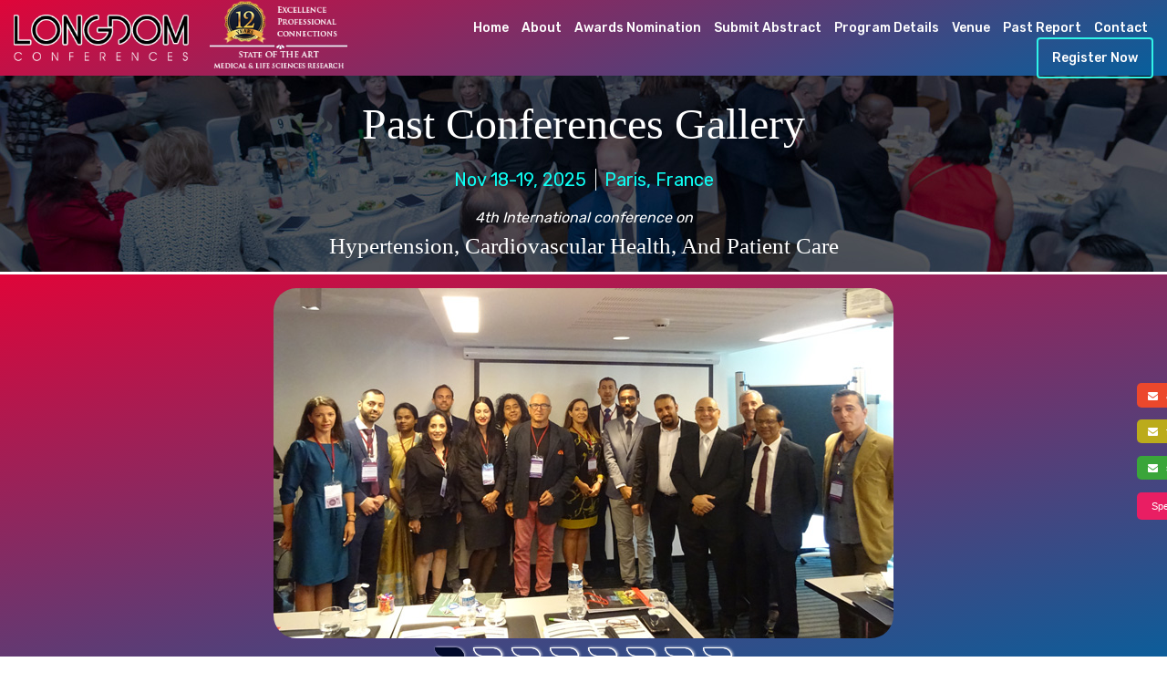

--- FILE ---
content_type: text/html; charset=UTF-8
request_url: https://www.longdom.com/cme-hypertension/past-conferences-gallery
body_size: 9768
content:
<!doctype html>
<html lang="en">
    <head>
	<meta charset="utf-8">
	<meta http-equiv="x-ua-compatible" content="ie=edge">
	<title>
			</title>
	<meta name="description" content="">
	<meta name="keywords" content="">
	<meta name="google-site-verification" content="">
	<meta name="viewport" content="width=device-width, initial-scale=1">
	<!-- Favicon -->
	<!--<link rel="shortcut icon" type="image/x-icon" href="https://www.longdom.com/assets/conference/img/favicon.png">-->
	<link rel="shortcut icon" type="image/x-icon" href="https://www.longdom.com/assets/conference/img/longdom-favicon.ico">
	<!-- Abstract css -->
	<link rel="stylesheet" href="https://www.longdom.com/assets/conference/css/main.css?v=11062019">
	<!-- Bootstrap CSS -->
	<link rel="stylesheet" href="https://www.longdom.com/assets/conference/css/bootstrap.min.css?v=11062019">
	<!-- Font-awesome CSS-->
	<link rel="stylesheet" href="https://www.longdom.com/assets/conference/css/font-awesome.min.css?v=11062019">
	<!-- Mobile Menu CSS -->
	<link rel="stylesheet" href="https://www.longdom.com/assets/conference/css/meanmenu.min.css?v=11062019">
	<!-- Smooth Scrooler CSS -->
	<link rel="stylesheet" href="https://www.longdom.com/assets/conference/css/smooth-scrooler.css?v=17072019">
	<!-- Conference slider CSS -->
	<link rel="stylesheet" href="https://www.longdom.com/assets/conference/vendor/slider/css/nivo-slider.css?v=11062019" type="text/css" />
	<!-- Custom CSS -->
	<link rel="stylesheet" href="https://www.longdom.com/assets/conference/style.css?v=11062019">
	<!-- Newly Added CSS -->
	<link rel="stylesheet" href="https://www.longdom.com/assets/main/css/custom.css?v=11062019">
	<link href="https://fonts.googleapis.com/css?family=Rubik:300,400,500,700" rel="stylesheet">
	<link href="https://cdnjs.cloudflare.com/ajax/libs/slick-carousel/1.9.0/slick.css?v=11062019" rel="stylesheet">

	
	<!-- Modernizr Js -->
	<!-- <script src="https://www.longdom.com/assets/conference/js/modernizr-2.8.3.min.js"></script> -->
	
	
	<script type="application/ld+json">
    {
      "@context": "https://schema.org",
      "@type": "Event",
      "name": "Hypertension, Cardiovascular Health, and Patient Care",
      "startDate": "2025-11-18",
      "endDate": "2025-11-19",
      "eventAttendanceMode": "https://schema.org/MixedEventAttendanceMode",
      "eventStatus": "https://schema.org/EventScheduled",
      "location": [{
        "@type": "VirtualLocation",
        "url": "https://www.longdom.com/cme-hypertension"
      },
      {
        "@type": "Place",
        "name": "Paris, France",
        "address": {
          "@type": "PostalAddress",
          "streetAddress": "100 West Snickerpark Dr",
          "addressLocality": "Snickertown",
          "postalCode": "19019",
          "addressRegion": "PA",
          "addressCountry": "US"
        }
      }],
      "image": [
        "https://www.longdom.com/assets/conference/img/longdom_logo.png"
       ],
      "description": "LONGDOM organizing Conference Title On2025-11-18 at Paris, France",
      "offers": {
        "@type": "Offer",
        "url": "https://www.longdom.com/cme-hypertension",
        "price": "100",
        "priceCurrency": "USD",
        "availability": "https://schema.org/InStock",
        "validFrom": "2025-02-26"
      },
      "performer": {
        "@type": "PerformingGroup",
        "name": "Speaker from Physics"
      },
      "organizer": {
        "@type": "Organization",
        "name": "LONGDOM",
        "url": "https://www.longdom.com/"
      }
    }
    </script>

	
	
	<script type='application/ld+json'>
		{
			"@context": "http://schema.org",
			"@type": "BreadcrumbList",
			"itemListElement": [
				{
					"@type": "ListItem",
					 "position": 1,
					"item": {
						"@id": "https://www.longdom.com/",
						"name": "Longdom Conferences"
					}
				},
				{
					"@type": "ListItem",
				 "position": 2,
					"item": {
						"@id": "https://www.longdom.com/cme-hypertension", 
						"name": "Hypertension Conference 2025"
					}
				},
				
				{
					"@type": "ListItem",
					"position": 3,
					"item": {
						"name": "Hypertension Conference Conferences"
					}
				}               
			]
		}
	</script>
	
	<script type='application/ld+json'>
		{
			"@context": "http://schema.org/",
			"@type": "Organization",
			"name": "Hypertension Conference",
			"aggregateRating": {
				"@type": "AggregateRating",
				"ratingValue": "4.8",
				"ratingCount": "2600",
				"reviewCount": "80"
			}
		}
	</script>

	<!-- <script type='text/javascript' src='//platform-api.sharethis.com/js/sharethis.js#property=5bc08082ddd604001160457a&product=inline-share-buttons' async='async'></script> -->
	<!-- Global site tag (gtag.js) - Google Analytics 03-12-2021-->
	<script async src="https://www.googletagmanager.com/gtag/js?id=G-G7HHR099BQ"></script>
	<script>
	window.dataLayer = window.dataLayer || [];
	function gtag(){dataLayer.push(arguments);}
	gtag('js', new Date());

	gtag('config', 'G-G7HHR099BQ');
	</script>
</head>    <body data-id="1321">
      <!-- Add your site or application content here -->
        <div id="wrapper">
            <!-- Header Area Start Here -->
            <header>                
                <div class="header1-area header-style1 one-page1-common">
                    <!--<div class="header-bottom-area stick" id="sticker">-->
					<div class="header-bottom-area stick conf-nav conf-innernav header-conf-nav-new"> 
                    <div class="logoscrollup"></div>
                <!-- <div class="logo-center-concept">
                <img src="https://www.longdom.com/assets/main/images/img-success-of-10years.png" alt="10 year celebrations"></div> -->
                        <div class="col-xs-12">
                                                    
                                <div class="col-xs-4 padding-0">
                                    
                                        <a href="https://www.longdom.com/cme-hypertension" class="logo-area">
											<img src="https://www.longdom.com/assets/main/images/longdom_logo_new.png" class="img-responsive" alt="Longdom Conferences" title="Longdom Conferences">
										</a>
										<span class="tenyearlogo"><img src="https://www.longdom.com/assets/main/images/logo-12years-sml_new.png" alt="logo" loading="lazy"/></span>
                                    
                                </div>  
                                <div class="col-xs-8 padding-0">
                                    
<div class="main-menu-area" style="font-size:10px;">
	<nav>
		<ul id="navOnePage">
			<li><a href="https://www.longdom.com/cme-hypertension" title="Home">Home</a></li>
			<li><a href="https://www.longdom.com/cme-hypertension/about" title="About">About</a></li>		
			<li><a href="https://www.longdom.com/cme-hypertension/awards-nomination" title="Awards Nomination">Awards Nomination</a></li>
			<li><a href="https://www.longdom.com/cme-hypertension/abstract" title="Submit Abstract">Submit Abstract</a></li>
			<li><a href="javascript:void(0);" title="Program Details">Program Details</a>
				<ul class="mega-menu-style1">
					<li>
						<a href="https://www.longdom.com/cme-hypertension/brochure" title="Brochure">Brochure</a>
						<a href="https://www.longdom.com/cme-hypertension/ocm" title="Organising Committee Member">OCM</a>
						<a href="https://www.longdom.com/cme-hypertension/scientific-program" title="Scientific Program">Scientific Program</a>
						<a href="https://www.longdom.com/cme-hypertension/videos" title="Videos">Videos</a>
						<a href="https://www.longdom.com/cme-hypertension/young-researchers-award" title="Young Researchers Award">Young Researchers Award</a>
						<a href="https://www.longdom.com/cme-hypertension/agenda" title="Agenda">Agenda</a>
						<a href="https://www.longdom.com/cme-hypertension/sponsors" title="Sponsors">Sponsors</a>												
					</li>
					<li>						
						<a href="https://www.longdom.com/cme-hypertension/exhibition" title="Exhibition">Exhibition</a>
						<a href="https://www.longdom.com/cme-hypertension/supporting-journals" title="Journals">Journals</a>
						<a href="https://www.longdom.com/cme-hypertension/reader-base" title="Reader Base">Reader Base</a>		
						<a href="https://www.longdom.com/cme-hypertension/sessions" title="Sessions">Sessions</a>
						<a href="https://www.longdom.com/cme-hypertension/e-poster" title="E-Poster">E-Poster</a>
						<a href="https://www.longdom.com/cme-hypertension/advertising" title="Advertising">Advertising</a>						
						<a href="https://www.longdom.com/cme-hypertension/webinars" title="Webinars">Webinars</a>
					</li>
				</ul> 
			</li>
			<li><a href="https://www.longdom.com/cme-hypertension/venue" title="Venue">Venue</a></li>
			<!-- <li><a href="" title="awards">Awards</a></li> -->
			<li><a href="javascript:void(0);" title="Program Details">Past Report</a>
						</li>
			<li><a href="https://www.longdom.com/cme-hypertension/contact-us" title="Contact">Contact</a></li>
			<li><a href="https://www.longdom.com/cme-hypertension/registration" class="btn-round">Register Now</a> </li>
			
			<!-- <li><a href="https://www.longdom.com/cme-hypertension/contact-us" title="Contact">Interview Questions</a></li> -->
		</ul>
	</nav>
</div>

<input type="hidden" value="https://www.longdom.com/" id="base_url"/>									
                                   
                                       
                                </div>   
                                
                        </div>                    
                        
                    </div>
                </div>
                <!-- Mobile Menu Area Start -->
                <div class="mobile-menu-area">
                    <div class="container">
                        <div class="row">
                            <div class="col-md-12">
                                <div class="mobile-menu">
	<nav id="dropdown">
		<ul>			
			<li><a href="https://www.longdom.com/cme-hypertension" title="Home">Home</a></li>
			<li><a href="https://www.longdom.com/cme-hypertension/about" title="About">About</a></li>
			<li><a href="https://www.longdom.com/cme-hypertension/awards-nomination" title="Awards Nomination">Awards Nomination</a></li>
			<li><a href="https://www.longdom.com/cme-hypertension/abstract" title="Submit Abstract">Submit Abstract</a></li>
			<li><a href="https://www.longdom.com/cme-hypertension/registration" title="Registration">Registration</a></li>
			<li><a href="javascript:void(0);" class="hover-link" title="Program Details">Program Details</a>
				<ul>
					<li><a href="https://www.longdom.com/cme-hypertension/brochure" title="Brochure">Brochure</a></li>
					<li><a href="https://www.longdom.com/cme-hypertension/ocm" title="Organising Committee Member">OCM</a></li>
					<li><a href="https://www.longdom.com/cme-hypertension/scientific-program" title="Scientific Program">Scientific Program</a></li>
					<li><a href="https://www.longdom.com/cme-hypertension/sponsors" title="Sponsors">Sponsors</a></li>
					<li><a href="https://www.longdom.com/cme-hypertension/exhibition" title="Exhibition">Exhibition</a></li>
					<li><a href="https://www.longdom.com/cme-hypertension/supporting-journals" title="Journals">Journals</a></li>
					<li><a href="https://www.longdom.com/cme-hypertension/videos" title="Videos">Videos</a></li>
				</ul>
			</li>
            <li><a href="https://www.longdom.com/cme-hypertension/venue" title="Venue">Venue</a></li>			
			<li><a href="https://www.longdom.com/cme-hypertension/contact" title="Contact">Contact</a></li>
		</ul>
	</nav>
</div>                              </div>
                        </div>
                    </div>
                </div>  
                <!-- Mobile Menu Area End -->
            </header>
            <!-- Header Area End Here -->
            <div id="app_disp_styles" style="position: fixed; top: 130px;display:none;">
				<div style="padding-bottom: 10px;">
					<p>GET THE APP</p>
				</div>
				<a href="https://play.google.com/store/apps/details?id=com.applications.longdomconferences" target="_blank" id="">
					<div class="a_icon_android">
						<span><i class="fa fa-android" aria-hidden="true"></i></span>
					</div>
				</a>
				<!-- <a href="https://play.google.com/store/apps/details?id=com.applications.longdomconferences" target="_blank" id=""> -->
					<!-- <div class="a_icon_android a_icon_apple">
					<span><i class="fa fa-apple" aria-hidden="true"></i></span>
					</div>
				</a>  -->
			</div>
<style>
	#app_disp_styles {
		color: white;
		font: 15px arial;
		font-weight: 500;
		padding: 5px 6px;
		margin: 10px;
		width: 124px;
		background: #0b0988;
		z-index: 101;
		border-radius: 6px;
		left: 0;
		border: 5px solid #fff;
		border-style: outset;
	}
	.a_icon_android {
		background: #00b4ff;
		text-align: center;
		display: inline-block;
		padding: 6px 5px;
		border-radius: 5px;
		margin-left: 32px;
	}
	#target a {
		text-decoration: none;
		margin: 0 3px;
	}
	.a_icon_android span .fa {
		font-size: 30px;
		color: #fff;
	}
	.a_icon_apple {
		background: #f6941d;
	}
</style><!-- Inner Page Banner Area Start Here -->



<div class="inner-page-banner-area past-conferences-gallery-banner">
   <div class="container">
      <div class="pagination-area">
         			
         <h1>Past conferences gallery</h1>
			<div class="backrow cnt-head" style="color: #fff;">
				<span class="con-location">
				Nov 18-19, 2025&nbsp;&nbsp;</span>
				<span class="con-location">&nbsp;Paris, France</span>
			</div>
			<i><span class="edition-title cnt-head">4th International conference on</span></i>
			<h1 class="main_title1 cnt-head">Hypertension, Cardiovascular Health, and Patient Care</h1>
			         <ul>
            <li><a href="https://www.longdom.com/cme-hypertension">Home</a> -</li>
            <li>Past conferences gallery</li>
         </ul>
      </div>
   </div>
</div>
<!--style="background-image: url('https://www.longdom.com/assets/conference/img/banner/3.jpg');"-->
<!-- Inner Page Banner Area End Here -->

<input type="hidden" data-id="1321" cnf_id="1321" value="1321">


<!--===== Conference Gallery Start =====-->
<div class="conference-gallery-section conf_gallery_sec_new">
 	<div class="container">
 		<!-- <h2 class="title-default-color">Past Conferences Gallery</h2> -->
	 	<div class="conf-gallery">
 			<div>
	  			<img src="https://www.longdom.com/assets/conference/img/gallery/img-dental-mat-2.jpg" alt="Advanced Dental MAT 2019">
			</div>
			<div>
	  			<img src="https://www.longdom.com/assets/conference/img/gallery/img-dental-mat-1.jpg" alt="Advanced Dental MAT 2019">
	  		</div>
	  		<div>
	  			<img src="https://longdom.s3.amazonaws.com/admin_gallery/img-Euro-Catalysis2.jpg" alt="Euro Catalysis">
	  		</div>
	  		<div>
	  			<img src="https://longdom.s3.amazonaws.com/admin_gallery/img-Euro-Catalysis3.jpg" alt="Euro Catalysis">
	  		</div>
	  		<div>
	  			<img src="https://longdom.s3.amazonaws.com/admin_gallery/img-Nano-Materials-Science.jpg" alt="Nano Materials Science">
	  		</div>
	  		<div>
	  			<img src="https://longdom.s3.amazonaws.com/admin_gallery/img-Nano-Materials-Science1.jpg" alt="Nano Materials Science">
	  		</div>
	  		<div>
	  			<img src="https://longdom.s3.amazonaws.com/admin_gallery/img-Nano-Materials-Science2.jpg" alt="Nano Materials Science">
	  		</div>
	  		<div>
	  			<img src="https://longdom.s3.amazonaws.com/admin_gallery/img-Nursing-summit.jpg" alt="Nursing Summit">
	  		</div>
	  	</div>      
	</div>  
</div>
<!--===== Conference Gallery End =====--><!-- Reach Us Start -->
<style type="text/css">

#expert_interviews div {
    display: inline-block;
    background: #e91e63;
    text-align: left !important;
    /* padding-top: 10px; */
    text-align: center;
    color: #fff;
    font-size: 16px;
    font-weight: bold;
    text-decoration: none;
    border-top-left-radius: 5px;
    border-bottom-left-radius: 5px;
    font-family: arial;
    font-weight: 500;
    padding-left: 12px;
    padding-right: 12px;
    width: 233px;
}
    
#expert_interviews {
    height: 0;
    position: fixed;
    top: 540px;
    z-index: 99999;
    right: 0;
    line-height:10px;
    width: 233px;
}
.footer-area-top .footer-social li a svg{
   width:16px;
}

</style>

    <div class="phonering-alo-phone phonering-alo-green phonering-alo-show conf_unique_emails conf_unique_email1" id="feedback">      
        <div>
            <a href="mailto:abstracts@longdom.com" title="Abstracts enquiry" class="reach-us-email">
            <i class="fa fa-envelope" aria-hidden="true"></i> &nbsp; abstracts@longdom.com</a>
        </div>
    </div>

    <div class="phonering-alo-phone phonering-alo-green phonering-alo-show conf_unique_emails conf_unique_email2" id="feedback1">      
        <div>
            <a href="mailto:finance@longdom.com" title="Registration enquiry" class="reach-us-email">
            <i class="fa fa-envelope" aria-hidden="true"></i> &nbsp; finance@longdom.com</a>
        </div>
    </div>

    <div class="phonering-alo-phone phonering-alo-green phonering-alo-show conf_unique_emails conf_unique_email3" id="feedback2">      
        <div>
            <a href="mailto:support@longdom.com" title="Contact enquiry" class="reach-us-email">
            <i class="fa fa-envelope" aria-hidden="true"></i> &nbsp; support@longdom.com</a>
        </div>
    </div>

    <div class="phonering-alo-phone phonering-alo-green phonering-alo-show" id="expert_interviews">        <div>
            <a href="https://www.longdom.com/speakers-interview" title="Abstracts enquiry" class="reach-us-email">
            Speakers Interview  </a>
        </div>
    </div>


    
    

    <!-- Reach Us End -->
        <!-- Linked in Ends  -->

    <!-- Whatsapp start  -->
        <!-- Whatsapp Ends  --> 

    

<!-- Footer Area Start Here -->
<footer>
    <div class="footer-area-top">

             <div class="container-fluid social_contacts_div" >
             <div class="row">
                 <div class="col-md-3">
                     <div class="action-box text-center">
                         <span class="action-box-icon">
                             <i class="fa fa-envelope"></i>
                         </span>
 
                         <div class="action-box-content">
                             <h3>Abstracts enquiry</h3>
                                                         
                           <p class="action-box-text"><a href="mailto:support@longdom.com" title="Click to mail us">support@longdom.com</a></p>
                           
                                                          </div> 
                     </div>
                 </div>
 
                 <div class="col-md-3">
                     <div class="action-box text-center">
                         <span class="action-box-icon">
                             <i class="fa fa-envelope"></i>
                         </span>
 
                         <div class="action-box-content">
                             <h3>Registration enquiry</h3>
                                                         
                           <p class="action-box-text"><a href="mailto:support@longdom.com" title="Click to mail us">support@longdom.com</a></p>
                           
                                                         
                         </div> 
                     </div>
                 </div>
 
                 <div class="col-md-2">
                     <div class="action-box text-center">
                         <span class="action-box-icon">
                             <i class="fa fa-envelope"></i>
                         </span>
 
                         <div class="action-box-content">
                             <h3>Contact Enquiry</h3>
                             <!--  -->
                            
                           <p class="action-box-text"><a href="mailto:contactus@longdomglobal.com" title="Click to mail us">contactus@longdomglobal.com</a></p>
                           
                            <!--                            <p class="action-box-text"><a href="mailto:support@longdom.com" title="Click to mail us">support@longdom.com</a></p>
                           -->
                             </div> 
                     </div>
                 </div>
                             
                 <!-- <div class="col-md-2">
                     <div class="action-box text-center">
                         <span class="action-box-icon">
                             <i class="fa fa-envelope"></i>
                         </span>
                         <div class="action-box-content">
                             <h3> Sponsors / Advertising</h3>
                             <p class="action-box-text"><a href="mailto:sponsor@longdommeetings.org"  title="Click to mail us" >sponsor@longdommeetings.org</a></p>
                         </div>
                     </div>
                 </div> -->
 
                 <div class="col-md-2">
                     <div class="action-box text-center">
                         <span class="action-box-icon">
                             <i class="fa fa-phone"></i>
                         </span>
                         <div class="action-box-content">
                             <h3>Phone</h3>
                                                       <p class="action-box-text"><a href="tel:+32466903132" title="+ 32 466 903132">+ 32 466 903132</a></p>
                                                      
                         </div>
                     </div>
                 </div>
 
                 <div class="col-md-2">
                     <div class="action-box text-center whatsapp_contact" >
                         <span class="action-box-icon">
                             <i class="fa fa-whatsapp"></i>
                         </span>
                         <div class="action-box-content">
                             <h3>WhatsApp</h3>
                                                      <p class="action-box-text"><a href="tel:+3253280122" title="+ 32 532 80122">+ 32 532 80122</a></p>
                                                      
                         </div>
                     </div>
                 </div>
 
             </div>
         </div>
        
        <div class="copyright_div text-center">
            <div class="container">
                <div class="row">
                    <div class="col-lg-4 col-md-4 col-sm-4 col-xs-12"> 
                        <div class="footer-box">
                            <h3>Useful Links</h3>
                            <ul class="featured-links">
                                <li><a href="https://www.longdom.com/cme-hypertension/" title="Home">Home</a></li>
                                <li><a href="https://www.longdom.com/cme-hypertension/about" title="About">About</a></li>
                                <li><a href="https://www.longdom.com/cme-hypertension/abstract" title="Abstract">Abstract</a></li>
                                <li><a href="https://www.longdom.com/cme-hypertension/registration" title="Registration">Registration</a></li>
                                <li><a href="https://www.longdom.com/cme-hypertension/brochure" title="Brochure">Brochure</a></li>
                                <li><a href="https://www.longdom.com/cme-hypertension/ocm" title="Organising Committee Members">OCM</a></li>
                                <li><a href="https://www.longdom.com/cme-hypertension/scientific-program" title="Scientific Program">Scientific Program</a></li>
                                <li><a href="https://www.longdom.com/cme-hypertension/sponsors" title="Sponsors">Sponsors</a></li>
                                <li><a href="https://www.longdom.com/cme-hypertension/exhibition" title="Exhibition">Exhibition</li>
                                <li><a href="https://www.longdom.com/cme-hypertension/supporting-journals" title="Supporting Journals">Supporting Journals</a></li>
                                <li><a href="https://www.longdom.com/cme-hypertension/webinars" title="Webinars">Webinars</a></li>
                                <!-- <li><a href="https://www.longdom.com/cme-hypertension/sessions" title="Sessions">Sessions</a></li> -->
                                <li><a href="https://www.longdom.com/cme-hypertension/past-conferences-gallery" title="Sessions">Past Conferences Gallery</a></li>
                                <li><a href="https://www.longdom.com/cme-hypertension/venue" title="Venue">Venue</a></li>
                                <li><a href="https://www.longdom.com/cme-hypertension/terms" title="Terms & Conditions">Terms & Conditions</a></li>
                                <li><a href="https://www.longdom.com/cme-hypertension/contact" title="Contact">Contact</a></li>
                                <!-- <li><a href="https://www.longdom.com/cme-hypertension/video_gallery" title="Videos Gallery">Videos</a></li> -->
                            </ul>                             
                        </div>
                    </div>
                    <div class="col-lg-4 col-md-4 col-sm-4 col-xs-12 responsive-news">
                        <div class="footer-box">
                            <h3>News</h3>
                            <div id="wrapper">
                                <div class="newstape">
                                    <div class="newstape-content">
                                                                            </div>
                                </div>
                            </div>
                        </div>
                    </div>
                    <div class="col-lg-4 col-md-4 col-sm-4 col-xs-12">
                        <div class="footer-box">
                            <h3>Newsletter</h3>
                            <div class="newsletter-area">
                                
                                <div class="input-group stylish-input-group">
                                    <input type="text"  placeholder="E-mail address" id="email" class="form-control">
                                    <span class="input-group-addon">
                                        <button type="submit" id="submit">
                                            <i class="fa fa-angle-right" aria-hidden="true"></i>
                                        </button>  
                                    </span>
                                    
                                </div>
                                <span class="form-response"></span>
                            </div>
                            <ul class="footer-social">

                                <li><a target="_blank" href="https://www.facebook.com/LongdomConferences"><i class="fa fa-facebook" aria-hidden="true"></i></a></li>

                                <!-- <li><a target="_blank" href="https://twitter.com/Longdom_Meet/with_replies?lang=en "><i class="fa fa-twitter" aria-hidden="true"></i></a></li> -->
                                <li><a target="_blank" href="https://twitter.com/Longdom_Meet/with_replies?lang=en "><svg id="Capa_1" enable-background="new 0 0 1226.37 1226.37" viewBox="0 0 1226.37 1226.37" xmlns="http://www.w3.org/2000/svg"><path fill="#ffffff" d="m727.348 519.284 446.727-519.284h-105.86l-387.893 450.887-309.809-450.887h-357.328l468.492 681.821-468.492 544.549h105.866l409.625-476.152 327.181 476.152h357.328l-485.863-707.086zm-144.998 168.544-47.468-67.894-377.686-540.24h162.604l304.797 435.991 47.468 67.894 396.2 566.721h-162.604l-323.311-462.446z"/><g/><g/><g/><g/><g/><g/><g/><g/><g/><g/><g/><g/><g/><g/><g/></svg></a></li>
                                <li><a target="_blank" href="https://www.linkedin.com/company/longdomconferences/posts/?feedView=all&viewAsMember=true"><i class="fa fa-linkedin" aria-hidden="true"></i></a></li>
                                
                               <!--  <li><a target="_blank" href="javascript:void(0);"><i class="fa fa-pinterest" aria-hidden="true"></i></a></li> -->

                              <!--   <li><a target="_blank" href="javascript:void(0);"><i class="fa fa-rss" aria-hidden="true"></i></a></li> -->

                                <li><a target="_blank" href="https://www.instagram.com/longdom_annual_conferences/"><i class="fa fa-instagram" aria-hidden="true"></i></a></li>

                                <!-- <li><a target="_blank" href="javascript:void(0);"><i class="fa fa-google-plus" aria-hidden="true"></i></a></li> -->

                                <li><a target="_blank" href="javascript:void(0);"><span class="iconify" data-icon="fa-brands:blogger-b" aria-hidden="true" data-inline="false" style="color: #F99B61;"></span></a></li>

                                <li><a target="_blank" href="javascript:void(0);"><i class="fa fa-whatsapp" aria-hidden="true"> </i></a></li> 
                            </ul>

                          <style type="text/css">
                    
                         .bell_icon {
                            position: fixed;
                            right: 0px;
                            z-index: 99999;
                            top: 85px;
                            width: auto !important;
                         }
                         .quick-links a.bell_icon:before
                          {
                            display:none;
                         }

                         .bell_icon img {
                                        
                            max-width: 150px;
                         }

                        @media(max-width:568px){

                            /*.bell_icon {
                            position: fixed;
                            right: 0px;
                            z-index: 99999;
                            top: inherit;
                            width: auto !important;
                            bottom: -15px;
                            }*/
                            .bell_icon img {
                                        
                              max-width: 120px;
                            }
                         }


                    </style>    

                           <!--  <a href="https://www.globaltechsummit.com/" class="bell_icon" target="_blank"><img src="https://www.vizagtechsummit.com/images/bellicon.png"></a> -->
                        </div>
                    </div>
                </div>
            </div>
        </div>
    </div>
    <div class="footer-area-bottom">
        <div class="container">
            <p>&copy; 2026  All Rights Reserved by<a target="_blank" href="https://www.longdom.com/"> Longdom</a></p>
        </div>
    </div>
</footer>
<!-- Footer Area End Here -->
</div>
    <!-- Preloader Start Here -->
    <!-- <div id="preloader">
    <div class="cssload-box-loading"></div>
    </div>  -->
    <!-- Preloader End Here -->
    <script>
    var cnfDate = "2025/11/18";
    var base_url = "https://www.longdom.com/cme-hypertension";
    var mobile_logo = "https://www.longdom.com/assets/conference/img/mobile-logo.png";
    </script>
    <script src="https://www.longdom.com/assets/conference/js/jquery-2.2.4.min.js" type="text/javascript"></script>

    <!-- Plugins js -->
    <script src="https://www.longdom.com/assets/conference/js/plugins.js" type="text/javascript"></script>

    <!-- Bootstrap js -->
    <script src="https://www.longdom.com/assets/conference/js/bootstrap.min.js" type="text/javascript"></script>

    <!-- WOW JS -->     
    <script src="https://www.longdom.com/assets/conference/js/wow.min.js"></script>

    <!-- Nivo slider js -->     
    <script src="https://www.longdom.com/assets/conference/vendor/slider/js/jquery.nivo.slider.js" type="text/javascript"></script>
    <script src="https://www.longdom.com/assets/conference/vendor/slider/home.js" type="text/javascript"></script>

    <!-- Owl Cauosel JS -->
    <script src="https://www.longdom.com/assets/conference/vendor/OwlCarousel/owl.carousel.min.js" type="text/javascript"></script>

    <!-- Meanmenu Js -->
    <script src="https://www.longdom.com/assets/conference/js/jquery.meanmenu.min.js" type="text/javascript"></script>

    <!-- Srollup js -->
    <script src="https://www.longdom.com/assets/conference/js/jquery.scrollUp.min.js" type="text/javascript"></script>

    <!-- Countdown js -->
    <script src="https://www.longdom.com/assets/conference/js/jquery.countdown.min.js" type="text/javascript"></script>

    <!-- Imagesloaded js -->
    <script src="https://www.longdom.com/assets/conference/js/imagesloaded.pkgd.min.js" type="text/javascript"></script>

    <!-- Isotope js -->
    <script src="https://www.longdom.com/assets/conference/js/isotope.pkgd.min.js" type="text/javascript"></script>

    <!-- Gallery Js -->
    <script src="https://www.longdom.com/assets/main/js/blueimp-gallery.min.js"></script>

    <!-- Google Map js -->
    <!-- <script src="https://maps.googleapis.com/maps/api/js?key=AIzaSyBgREM8KO8hjfbOC0R_btBhQsEQsnpzFGQ"></script> -->

    <!-- Validator js -->
    <!-- <script src="https://www.longdom.com/assets/conference/js/validator.min.js" type="text/javascript"></script> -->

    <!-- Magic Popup js -->
    <script src="https://www.longdom.com/assets/conference/js/jquery.magnific-popup.min.js" type="text/javascript"></script>

    <!-- Custom Js -->
    <script src="https://www.longdom.com/assets/conference/js/main.js?=v1" type="text/javascript"></script>

    <script src="https://www.longdom.com/assets/conference/js/news.js" type="text/javascript"></script>

    <!-- smooth-scrooler Js -->
    <script src="https://www.longdom.com/assets/conference/js/smooth-scrooler.js"></script>  

    <script type="text/javascript" src="https://www.longdom.com/vendor/slick/js/slick.min.js"></script>

    <script>var LandbotLiveConfig = { index: 'https://landbot.io/u/H-62141-FF6U9KRD8929LRMC/index.html', accent: '#e2137c' };</script><script src="https://static.helloumi.com/umiwebchat/umiwebchat.js?v=1532077374857" defer></script>

    <!--  -->

    <!-- <script type="text/javascript">
    var Tawk_API=Tawk_API||{}, Tawk_LoadStart=new Date();
    (function(){
    var s1=document.createElement("script"),s0=document.getElementsByTagName("script")[0];
    s1.async=true;
    s1.src='https://embed.tawk.to/5e185d357e39ea1242a3f771/default';
    s1.charset='UTF-8';
    s1.setAttribute('crossorigin','*');
    s0.parentNode.insertBefore(s1,s0);
    })();
    </script>     -->


    <script src="https://code.iconify.design/1/1.0.2/iconify.min.js"></script>

    <!-- Confernce gallery start -->
    <script>
    $(document).ready(function () { 
        $('.conf-gallery').slick({
        slidesToShow: 1,
        slidesToScroll: 1,
        //autoplay: true,
        //autoplaySpeed: 2000,
        arrows: false,
        dots:true   
        });
    });
    </script>

    <!-- Confernce gallery End -->
    <script>
        $(function() {
            $('.newstape').newstape();
        });

    $(document).ready(function () { 
        $('.media-partner').slick({
        slidesToShow: 4,
        slidesToScroll: 1,
        autoplay: true,
        arrows: false,
        autoplaySpeed: 2000,
        responsive: [{
                breakpoint: 800,
                settings: {
                    slidesToShow: 3
                }
            }, {
                breakpoint: 620,
                settings: {
                    slidesToShow: 2
                }
            }, {
                breakpoint: 460,
                settings: {
                    slidesToShow: 2 
                }
            }]
        });
    });
    </script>
    <script>

    $(document).ready(function () { 
        $('.keynote-slick').slick({
                slidesToShow: 2,
                slidesToScroll: 1,
                autoplay:true,
                speed: 800,
                arrows: true,
                responsive: [{
                breakpoint: 479,
                settings: {
                    slidesToShow: 1
                }
            }]
            });
        $('.brilliant-speakers').slick({
    centerMode: true,
    centerPadding: '60px',
    slidesToShow: 6,
    responsive: [
        {
        breakpoint: 768,
        settings: {
            arrows: false,
            centerMode: true,
            centerPadding: '40px',
            slidesToShow: 3
        }
        },
        {
        breakpoint: 480,
        settings: {
            arrows: false,
            centerMode: true,
            centerPadding: '40px',
            slidesToShow: 1
        }
        }
    ]
    });
    });
    </script> 
    <script type="text/javascript">
    $(document).ready(function(){
        $('#menuClick').click(function(){
            $('.menu-block.general-menu').toggleClass('menu-active');
            $(this).toggleClass('closebtn');
            $('.menu-block.user_menu').removeClass('menu-active');
            $('#search-container').slideUp();
        })
        $('.menu-container a').click(function(){
            $('.menu-block.general-menu').removeClass('menu-active');
            $('#menuClick').removeClass('closebtn');
        })
        
        $('ul.nav li.dropdown').hover(function() {
        $(this).find('.dropdown-menu').stop(true, true).delay(100).fadeIn(500);
        }, function() {
        $(this).find('.dropdown-menu').stop(true, true).delay(100).fadeOut(500);
        });
        
        $('#userClick').click(function(){
            $('#user-menu').toggleClass('menu-active');
            $('.menu-block.general-menu').removeClass('menu-active');
            $('#menuClick').removeClass('closebtn');
            $('#search-container').slideUp();
            //$(this).toggleClass('closebtn');
        })
        $('.menu-container a').click(function(){
            $('.menu-block.user_menu').removeClass('menu-active');
            //$('#userClick').removeClass('closebtn')       
        })
        
        $('ul.nav li.dropdown').hover(function() {
        $(this).find('.dropdown-menu').stop(true, true).delay(100).fadeIn(500);
        }, function() {
        $(this).find('.dropdown-menu').stop(true, true).delay(100).fadeOut(500);
        });
        
    });
    </script> 
    <script type="text/javascript">
    $(function () {
            $('#top-search').click(function(evt) {
            evt.stopPropagation(); //stops the document click action
            $('#search-container').slideToggle();
            
        });
    });
    $(function () {
        $('#responsive-search').click(function() {
            $('#search-container').slideToggle(); //make all inactive
            $('.menu-block.user_menu').removeClass('menu-active');
            $('.menu-block.general-menu').removeClass('menu-active');
            $('#menuClick').removeClass('closebtn');
    });
    });
    </script> 
    <script type="text/javascript">

    $("#accordion").on("hidden.bs.collapse", function (e) {
            $(e.target).closest(".panel-default")
                .find(".panel-heading span")
                .removeClass("glyphicon glyphicon-minus")
                .addClass("glyphicon glyphicon-plus");
        });
        $("#accordion").on("shown.bs.collapse", function (e) {
            $(e.target).closest(".panel-default")
                .find(".panel-heading span")
                .removeClass("glyphicon glyphicon-plus")
                .addClass("glyphicon glyphicon-minus");
        });
        $(function(){
            // Run it on page-loaded
            setHeaderColour();
            // Run it on scroll
            $(window).scroll(setHeaderColour);      
            });
        function setHeaderColour() {
                    if ($(window).scrollTop() < 10) { 
                                    $('.conf-nav').css('background-color', 'transparent');
                                    // $('.shivasclps').css('color', '#fff','!important');      
                    }
                    else{
                                    $(".conf-nav").css('background-color', '#122465');
                                    // $('.shivasclps').css('color', '#fff','!important');
                    }
    }

    $(document).ready(function () { 
        $('.logo-slick').slick({
        slidesToShow: 1,
        slidesToScroll: 1,
        autoplay: true,
        arrows: false,
        autoplaySpeed: 2000,
        responsive: [{
                breakpoint: 800,
                settings: {
                    slidesToShow: 3
                }
            }, {
                breakpoint: 620,
                settings: {
                    slidesToShow: 2
                }
            }, {
                breakpoint: 460,
                settings: {
                    slidesToShow: 2 
                }
            }]
        });
    });
    </script> 
    <script>
    $(window).scroll(function() {
        var scrolledVal = $(document).scrollTop().valueOf();
        if (scrolledVal > 180) {
            $('.logoscrollup').css('opacity', '0')
        } else {
            $('.logoscrollup').css('opacity', '1')
        }
    });
    //13-05-2021
$(document).ready(function(){

$('#chosen_price, #billing_contact_no').bind('keyup', function(){
    this.value = this.value.replace(/[^\d+]/g, '');
});

});

</script>   

   

    <style type="text/css">

        /* .whatsapp_contact {
            float:left !important;
        } */

        .conf_unique_email1 {
            top: 420px !important;
        }
    
        .conf_unique_email2 {
            top: 460px !important;
        }
    
        .conf_unique_email3 {
            top: 500px !important;
        }

        .reach-us-email {
            font-size: 11px !important;
            padding: 5px 0px !important;
        }
        .social_contacts_div .action-box-content a {
            color: #c31045 !important;
            font-size: 14px !important;
            cursor:pointer !important;
        }

        .social_contacts_div .action-box-content a:hover {
            text-decoration: underline !important;
            color: blue !important;
            cursor:pointer !important;
        }

        #st-2.st-left {
            top: 300px !important;
        }

        /* .footer-area-top {
            padding:0px !important;
        } */

        .footer-area-top:before {
            background: none !important;
        }

        .social_contacts_div {
            background:#104673 !important;
            padding: 25px 15px 15px !important;
        }

        .copyright_div {
            background-color: #000929;
            padding: 25px 0px 65px !important;
        }

        .social_contacts_div .action-box-content a:visited {
            text-decoration:underline !important;
        }

        /* kesava 23-06-2021*/
.add_to_calendar_container {
    width: 20px;
    height: 24px;
    display: inline-block;  
    cursor:pointer;
}

.add_to_calendar_container.grid {
    height: 20px;
    margin-top: -10px;
    padding-top: 5px
}

.add_to_calendar_container .add_to_calendar_content {
    z-index: 100;
    display: none;
    top: 48px;
    width: 250px;
    position: absolute;
    background: #FFF;
    font-size: 14px;
    -webkit-box-shadow: 0 2px 20px #333;
    -moz-box-shadow: 0 2px 20px #333;
    box-shadow: 0 2px 20px #333
}

.add_to_calendar_container .add_to_calendar_content span,
.add_to_calendar_container .add_to_calendar_content a,
.add_to_calendar_container .add_to_calendar_content .social-share-icons .more-social-icon-link,
.social-share-icons .add_to_calendar_container .add_to_calendar_content .more-social-icon-link {
    float: left;
    width: 100%
}

.add_to_calendar_container .add_to_calendar_content .add_to_calendar_header {
    background: #333;
    color: #FFF;
    text-transform: uppercase;
    padding: 10px 20px;
    margin-bottom: 5px;
    font-weight: bold;
}

.add_to_calendar_container .add_to_calendar_content .add_to_calendar_description {
    padding: 10px 20px;
    font-size: 14px;
    text-transform: none;
    color: #000;
}

.add_to_calendar_container .add_to_calendar_content .add_to_calendar_option {
    float: left;
    width: 100%;
    padding: 10px 20px;
    text-transform: none;
    font-size: 14px !important;
    top: auto !important;
    left: auto !important;
    position: static !important;
    margin: 0 !important;
    font-weight: normal !important
}

.add_to_calendar_container .add_to_calendar_content .add_to_calendar_option img {
    margin-right: 20px;
    float: left;
    height: 30px;
    width: 30px;
}

.add_to_calendar_container .add_to_calendar_content .add_to_calendar_option .add_to_calendar_text {
    width: auto;
    line-height: 30px;
    color:#b6bd00;
}

.conf_dates {
    color:#000;
    font-size:12px;
}

.add_to_calendar_container .add_to_calendar_content .add_to_calendar_option:hover {
    background: #f1f1f1
}
/* 05-08-2021 */
span.add_to_calendar_text {
    font-size: 14px !important;
}

span.add_to_calendar_header {
    font-size: 14px !important;
}


/* kesava */

    </style>

    <script type="text/javascript">


        $(document).ready(function(){

                $('.add_to_calendar').on("click", function(e) {
                    var cal_content = $(this).attr('cal_content');
                    $('#'+cal_content).show();
                    e.stopPropagation();
                });

                $(document).click(function(){
                    $(".add_to_calendar_content").hide();
                });

        });

</script>

<script async src="https://platform.twitter.com/widgets.js" charset="utf-8"></script>

<script type="text/javascript">

    $(document).ready(function(){

        $('.social_posts').click(function(e){
            e.preventDefault(); 
            var post_id = $(this).attr('post_id');
            $('.s_recent_posts').removeClass('active');
            $('#'+post_id).addClass('active');

            $('.social_posts').removeClass('active');
            $(this).addClass('active');
        });


        $(".country_name").change(function(){

            $country = $(this).val();

            if($country == 'India')
            {
                $('#ccavenue').val('');
                $('#stripe').val('stripe');
            }
            else
            {
                $('#stripe').val('');
                $('#ccavenue').val('ccavenue');
            }
       });


    });  

</script>   

<!-- /*24-08-2021*/ -->
<!-- <script async src="https://www.googletagmanager.com/gtag/js?id=UA-150073151-1"></script>
<script>
  window.dataLayer = window.dataLayer || [];
  function gtag(){dataLayer.push(arguments);}
  gtag('js', new Date());

  gtag('config', 'UA-150073151-1');
</script>
<script async src='https://www.google-analytics.com/analytics.js' type="4bdedc79097be6bd0942144b-text/javascript"></script>
 -->
<!-- /*24-08-2021*/ -->



<!-- Google Tag Manager -->
<script>(function(w,d,s,l,i){w[l]=w[l]||[];w[l].push({'gtm.start':
new Date().getTime(),event:'gtm.js'});var f=d.getElementsByTagName(s)[0],
j=d.createElement(s),dl=l!='dataLayer'?'&l='+l:'';j.async=true;j.src=
'https://www.googletagmanager.com/gtm.js?id='+i+dl;f.parentNode.insertBefore(j,f);
})(window,document,'script','dataLayer')</script>
<!-- End Google Tag Manager -->


<script async src='https://www.google-analytics.com/analytics.js' type="4bdedc79097be6bd0942144b-text/javascript"></script>

<script defer src="https://static.cloudflareinsights.com/beacon.min.js/vcd15cbe7772f49c399c6a5babf22c1241717689176015" integrity="sha512-ZpsOmlRQV6y907TI0dKBHq9Md29nnaEIPlkf84rnaERnq6zvWvPUqr2ft8M1aS28oN72PdrCzSjY4U6VaAw1EQ==" data-cf-beacon='{"version":"2024.11.0","token":"963bfab068f148e6b80f72eaa39f87d3","r":1,"server_timing":{"name":{"cfCacheStatus":true,"cfEdge":true,"cfExtPri":true,"cfL4":true,"cfOrigin":true,"cfSpeedBrain":true},"location_startswith":null}}' crossorigin="anonymous"></script>
</body>
</html>

--- FILE ---
content_type: text/css
request_url: https://www.longdom.com/assets/conference/css/main.css?v=11062019
body_size: 5066
content:
html {
	color: #222;
	font-size: 1em;
	line-height: 1.4
}

::-moz-selection {
	background: #b3d4fc;
	text-shadow: none
}

::selection {
	background: #b3d4fc;
	text-shadow: none
}

audio,
canvas,
iframe,
img,
svg,
video {
	vertical-align: middle
}

fieldset {
	border: 0;
	margin: 0;
	padding: 0
}

hr {
	border: 0;
	border-top: 1px solid #ccc;
	display: block;
	height: 1px;
	margin: 1em 0;
	padding: 0
}

textarea {
	resize: vertical
}

.browserupgrade {
	background: #ccc;
	color: #000;
	margin: .2em 0;
	padding: .2em 0
}

.step-container {
	display: inline-block;
	width: 100%
}

.step-container i {
	float: right;
	margin-bottom: 20px
}

.step-container img {
	display: inline-block;
	max-width: 200px
}

.btn-proceed {
	display: inline-block;
	margin-top: 20px;
	max-width: 200px;
	position: absolute;
	right: 0
}

.hidden {
	display: none!important
}

.visuallyhidden {
	border: 0;
	clip: rect(0 0 0 0);
	height: 1px;
	margin: -1px;
	overflow: hidden;
	padding: 0;
	position: absolute;
	width: 1px
}

.visuallyhidden.focusable:active,
.visuallyhidden.focusable:focus {
	clip: auto;
	height: auto;
	margin: 0;
	overflow: visible;
	position: static;
	width: auto
}

.invisible {
	visibility: hidden
}

.clearfix:after,
.clearfix:before {
	content: " ";
	display: table
}

.clearfix:after {
	clear: both
}

@media print {
	*,
	:after,
	:before,
	:first-letter,
	:first-line {
		background: 0 0!important;
		color: #000!important;
		box-shadow: none!important;
		text-shadow: none!important
	}
	a,
	a:visited {
		text-decoration: underline
	}
	a[href]:after {
		content: " (" attr(href) ")"
	}
	abbr[title]:after {
		content: " (" attr(title) ")"
	}
	a[href^="#"]:after,
	a[href^="javascript:"]:after {
		content: ""
	}
	blockquote,
	pre {
		border: 1px solid #999;
		page-break-inside: avoid
	}
	thead {
		display: table-header-group
	}
	img,
	tr {
		page-break-inside: avoid
	}
	img {
		max-width: 100%!important
	}
	h2,
	h3,
	p {
		orphans: 3;
		widows: 3
	}
	h2,
	h3 {
		page-break-after: avoid
	}
}

div.brochure-form p.download {
	/* background: #395a43; */
    background: linear-gradient( 0deg , #df0539, #05609d);
	font-size: 22px;
	text-align: center;
	color: #fff;
	padding: 15px 0
}

#Abstract-Submission .form-group {
	margin: 0 0 20px 0;
	display: inline-block
}

#Abstract-Submission .form-control {
	height: 46px;
	border-radius: 0;
	padding: 6px 12px;
	font-size: 14px;
	line-height: 1.42857143;
	color: #505050;
	background-color: #fff;
	background-image: none;
	border: 0 solid #ccc;
	box-shadow: inset 0 3px 5px #d6d6d6;
	-webkit-box-shadow: inset 0 3px 5px #d6d6d6;
	outline: 0;
	box-shadow: 0px 0px 4px #000;
}

#Abstract-Submission .form-group select.form-control {
	height: 46px!important;
	max-height: 46px!important;
	min-height: 46px!important;
	padding: 6px 12px!important;
	display: inline-block;
	line-height: 46px;
	box-shadow: 0px 0px 4px #000;
}

#Abstract-Submission textarea.form-control {
	max-height: 80px;
	height: 80px
}

#Abstract-Submission .form-group label {
	font-size: 14px;
	font-weight: 500
}

.attach-file {
	background-color: #fff;
	background-image: none;
	border: 0 solid #ccc;
	font-family: galanogrotesque-muploadedfile;
	box-shadow: inset 0 3px 5px #d6d6d6;
	-webkit-box-shadow: inset 0 3px 5px #d6d6d6;
	outline: 0;
	padding: 10px 15px;
	display: inline-block;
	width: 100%
}

.attach-file #file {
	float: left;
	margin: 0;
	width: 100%
}

#Abstract-Submission .form-group label.captcha {
	position: relative;
	left: 0;
	top: 0;
	background: 0 0;
	border: none;
	padding: 0
}

#Abstract-Submission .form-group label.notrequired.captcha {
	float: left
}

.alert-captcha {
	display: inline-block;
	width: 50%;
	float: right
}

.refresh-captcha {
	display: block
}

.captcha-box #captcha {
	width: 50%;
	height: 46px;
	float: right;
	border: none;
	margin-left: 15px;
	box-shadow: inset 0 3px 5px #d6d6d6;
	-webkit-box-shadow: inset 0 3px 5px #d6d6d6;
	padding: 0 15px;
	box-shadow: 0px 0px 4px #000;
}

.notrequired.captcha {
	float: right
}

.brochure-form .well {
	min-height: inherit;
	display: inline-block
}

div.brochure-form p.note {
	font-size: 12px
}

span.red {
	color: red
}

div.note p {
	font-size: 12px;
	display: inline
}

div.brochure-form div.well,
div.brochure-form div.well-sm {
	/* border: 1px solid #223a46; */
    border: 1px solid #96245b;
	background: url(../img/img_pattern.jpg) repeat;
	width: 100%
}

#captchaimg {
	display: inline-block
}

div.error {
	font-size: 12px;
	color: red
}

div.alert-success {
	background-color: #3d9a1d
}

#refreshCaptcha {
	color: #2700ff
}

div.alert-success h3 {
	margin-bottom: 0;
	color: #fff;
	font-size: 18px;
	font-weight: 500
}

.upload-alert {
	color: #2700ff;
	font-weight: 500
}

.alert-warning {
	color: #9a2a1d;
	background-color: #ff1727!important;
	border-color: #ff1727!important
}

.padding-0 {
	padding: 0
}

.panel-default>.panel-heading {
	color: #333;
	background-color: #fff;
	border-color: #e4e5e7;
	padding: 0;
	-webkit-user-select: none;
	-moz-user-select: none;
	-ms-user-select: none;
	user-select: none
}

.panel-default>.panel-heading a {
	display: block;
	padding: 10px 15px;
	text-decoration: none;
	font-weight: 600
}

.panel-default>.panel-heading a:after {
	content: "";
	position: relative;
	top: 1px;
	display: inline-block;
	font-style: normal;
	font-weight: 500;
	line-height: 1;
	-webkit-font-smoothing: antialiased;
	-moz-osx-font-smoothing: grayscale;
	float: right;
	transition: transform .25s linear;
	-webkit-transition: -webkit-transform .25s linear;
	color: #0584ff;
	font-size: 22px
}

.panel-default>.panel-heading a[aria-expanded=true]:after {
	content: "\2212";
	-webkit-transform: rotate(180deg);
	transform: rotate(180deg)
}

.panel-default>.panel-heading a[aria-expanded=false]:after {
	content: "\002b";
	-webkit-transform: rotate(90deg);
	transform: rotate(90deg)
}

.accordion-option {
	width: 100%;
	float: left;
	clear: both;
	margin: 15px 0;
	color: #fff
}

.accordion-option .title {
	font-size: 20px;
	font-weight: 700;
	float: left;
	padding: 0;
	margin: 0
}

.accordion-option .toggle-accordion {
	float: right;
	font-size: 16px;
	color: #fff
}

.accordion-option .toggle-accordion:before {
	content: "Expand All"
}

.accordion-option .toggle-accordion.active:before {
	content: "Collapse All"
}

.panel-box .panel.panel-default {
	border: none;
	position: relative;
	border-radius: 0;
	color: #0584ff;
	background: 0 0
}

.panel-box .panel.panel-default:before {
	content: '';
	border-left: 1px solid #0584ff;
	position: absolute;
	left: 0;
	top: 20px;
	display: inline-block;
	height: 100%;
	z-index: 1
}

.panel-box .panel.panel-default:last-child:before {
	top: -15px
}

.panel-box .panel-title {
	position: relative
}

.panel-box .panel-title a:before {
	width: 10px;
	height: 10px;
	background: #0584ff;
	border-radius: 50px;
	display: inline-block;
	content: '';
	position: absolute;
	left: -5px;
	top: 15px
}

.bg-color-balck {
	background: #000
}

.panel-box .panel-title {
	background: #000
}

.panel-box.panel-group .panel-heading+.panel-collapse>.list-group,
.panel-box.panel-group .panel-heading+.panel-collapse>.panel-body {
	border: none
}

.panel-box .panel.panel-default .panel-body p {
	text-align: justify
}

.multi-color-bg {
	background: linear-gradient(-71deg, #15c39a, #19bea0 6%, #19bea0 7%, #4c7af1 95%)
}

.row-strip {
	width: 100%;
	float: left;
	margin-bottom: 20px;
	font-weight: 600
}

.chanel-1 {
	width: 12%;
	background: #e77978;
	float: left;
	color: #fff;
	height: 115px;
	border-radius: 6px 0 0 6px;
	display: table
}

.chanel-2 {
	background: #dd1f4b;
	float: left;
	width: 2%;
	height: 115px;
	transform: skew(0turn, 25deg);
	-webkit-transform: skew(0turn, 25deg);
	-o-transform: skew(0turn, 25deg);
	-ms-transform: skew(0turn, 25deg);
	position: relative;
	top: 5px
}

.chanel-3 {
	background: #e77978;
	float: left;
	width: 86%;
	height: 115px;
	position: relative;
	top: 10px;
	color: #fff;
	padding: 15px;
	display: table;
	font-size: 14px;
	letter-spacing: .5px;
	font-weight: 400
}

.chanel-1 span,
.chanel-3 span {
	vertical-align: middle;
	display: table-cell;
	text-align: center
}

.chanel-1 a {
	display: table-cell;
	color: #fff;
	font-size: 14px;
	vertical-align: middle
}

.tab-content .chanel-3 span {
	vertical-align: middle;
	display: table-cell;
	height: 46px
}

.row-strip.color-2 .chanel-1,
.row-strip.color-2 .chanel-3 {
	background-color: #7ac49f
}

.row-strip.color-2 .chanel-2 {
	background-color: #439285
}

.row-strip.color-3 .chanel-1,
.row-strip.color-3 .chanel-3 {
	background-color: #4b5869
}

.row-strip.color-3 .chanel-2 {
	background-color: #2e2f2f
}

.row-strip.color-4 .chanel-1,
.row-strip.color-4 .chanel-3 {
	background-color: #7d8184
}

.row-strip.color-4 .chanel-2 {
	background-color: #49494d
}

.row-strip.color-5 .chanel-1,
.row-strip.color-5 .chanel-3 {
	background-color: #39b3c2
}

.row-strip.color-5 .chanel-2 {
	background-color: #43929d
}

.row-strip.color-6 .chanel-1,
.row-strip.color-6 .chanel-3 {
	background-color: #bd835b
}

.row-strip.color-6 .chanel-2 {
	background-color: #8f5345
}

.extra-size .chanel-1,
.extra-size .chanel-2,
.extra-size .chanel-3 {
	height: 80px
}

.time-box {
	display: inline-block
}

.time-box .date,
.time-box .time {
	display: inline-block;
	margin: 0 10px 0 0
}

.row-strip .title {
	font-size: 16px;
	font-weight: 400;
	text-align: justify;
	margin-bottom: 15px
}

.speaker-container {
	text-align: right;
	line-height: 18px;
	float: right
}

.speaker-name {
	font-size: 16px;
	float: left;
	padding-right: 10px;
	display: inline-block
}

.speaker-container a {
	color: #fff;
	font-weight: 100;
	text-decoration: underline
}

.speaker-container a:hover {
	color: #fff;
	text-decoration: underline
}

.customer-support {
	background: url(../img/img_pattern.jpg) repeat;
	width: 100%;
	float: left;
	padding: 50px 0
}

.mail-to1 {
	text-align: left
}

.sale-info {
	color: #050609;
	font-size: 18px;
	font-weight: 400
}

.sale-info a,
.sale-info span {
	display: block
}

.sale-info a,
.sale-info a:hover,
.sale-info span {
	color: #0d92f9
}

.mail-to2 {
	text-align: right
}

.registration.table-responsive {
	width: 100%;
	float: left;
	margin-top: 20px;
	font-family: Roboto, sans-serif;
	font-size: 14px
}

.btn-checkout .stripe-button-el {
	margin: 15px 0;
	display: inline-block
}

.stripe-button-el {
	background-image: none!important;
	border: none!important;
	background: 0 0!important;
	box-shadow: none!important
}

.stripe-button-el span {
	background: #000186!important;
	padding: 8px 35px!important;
	border: 1px solid #000186!important;
	font-size: 18px!important;
	font-weight: 500!important;
	text-transform: none!important;
	height: inherit!important;
	font-family: rubik!important;
	border-radius: 50px!important;
	line-height: inherit!important
}

.alert.alert-danger button.close {
	opacity: 1
}

.registration-status {
	background: #6fbe44;
	color: #fff;
	padding: 15px;
	display: inline-block
}

.highlight-color {
	color: #ce1f36;
	font-weight: 700
}

.registration.table-responsive .table-bordered {
	border: 1px solid #1b67a2
}

.registration.table-responsive .table-bordered>tbody>tr>td.registartion_type {
	text-align: center;
	vertical-align: middle;
	background: #fff;
	color: #1b67a2;
	font-weight: 600;
	text-transform: uppercase;
	font-size: 15px
}

.registration.table-responsive .table-bordered>tbody>tr>td.bold {
	text-align: left!important
}

.registration.table-responsive .table-striped>tbody>tr:nth-of-type(odd) {
	background-color: #87c8f9
}

.registration.table-responsive .table-bordered>thead>tr>th {
	border: none;
	text-transform: uppercase;
	text-align: center;
	font-weight: 500;
	font-size: 14px;
	padding: 10px 15px;
	color: #fff;
	vertical-align: middle;
	border-right: 1px solid #114e7d
}

.registration.table-responsive .table-bordered>tbody>tr>td {
	border: 1px solid #114e7d;
	font-weight: 500;
	padding: 10px;
	color: #333;
	text-align: center
}

.registration.table-responsive .table-bordered>thead>tr>th:first-child {
	text-align: center
}

.registration.table-responsive .table-bordered>thead>tr:first-child {
	background: #1b67a2
}

.registration.table-responsive .table-bordered>tbody>tr>td.active {
	background: 0 0
}

.common-checkbox .checkbox,
.form-horizontal .registration.table-responsive #product_list .checkbox {
	min-height: inherit;
	margin: 0;
	vertical-align: middle;
	text-align: center
}

.common-checkbox .checkbox {
	margin-right: 0
}

.form-group.copy-address.common-checkbox .checkbox {
	min-height: inherit
}

#registartion .form-section-block {
	clear: both
}

.form-section-block.billing.first,
.table-responsive.registration {
	display: inline-block;
	margin-bottom: 30px;
	width: 100%
}

.billing-container.registratation .form-group {
	margin-right: 0;
	margin-left: 0;
	min-height: 90px
}

.billing-container.registratation .form-group.copy-btn {
	min-height: inherit
}

.billing-container.registratation .form-control,
.billing-container.registratation select.form-control {
	height: 40px!important;
	background-color: #d2e4ff;
	border: 1px solid #072c64;
	border-radius: 4px;
	-webkit-box-shadow: 1px 1px 3px #828282!important;
	box-shadow: 1px 1px 3px #828282!important;
	border-radius: 0;
	float: left
}

.billing-container.registratation select.form-control {
	line-height: 34px
}

.billing-container.registratation textarea.form-control {
	max-height: 80px;
	height: 80px;
	min-height: 80px
}

.form-group.copy-btn span {
	vertical-align: top;
	margin: 3px 0 0 6px;
	display: inline-block
}

.registration.table-responsive #product_list {
	background: #fff!important
}

.billing-container .control-label {
	color: #333;
	display: inline-block;
	font-weight: 500;
	font-size: 17px
}

.billing-container .form-group {
	margin: 0 0 15px;
	display: inline-block;
	width: 100%
}

.copy-address span {
	color: #333;
	font-size: 16px;
	font-family: "Didact Gothic", sans-serif!important;
	font-weight: 500;
	padding-left: 10px;
	vertical-align: top
}

.btn-submit-registraion {
	text-align: center;
	float: left;
	width: 100%
}

.btn-submit-registraion #submit_registration {
	background: #072c64;
	padding: 8px 35px;
	border: 1px solid #072c64;
	font-size: 18px;
	margin: 20px 0;
	font-weight: 500;
	text-transform: none
}

.ani-btn {
	background: #3744d6;
	animation: glowing 1.5s infinite
}

@-webkit-keyframes glowing {
	0% {
		background-color: #e95b11;
		-webkit-box-shadow: 0 0 3px #e95b11
	}
	50% {
		background-color: #3744d6;
		-webkit-box-shadow: 0 0 40px #3744d6
	}
	100% {
		background-color: #e95b11;
		-webkit-box-shadow: 0 0 3px #e95b11
	}
}

@-moz-keyframes glowing {
	0% {
		background-color: #e95b11;
		-moz-box-shadow: 0 0 3px #e95b11
	}
	50% {
		background-color: #3744d6;
		-webkit-box-shadow: 0 0 40px #3744d6
	}
	100% {
		background-color: #e95b11;
		-moz-box-shadow: 0 0 3px #e95b11
	}
}

@-o-keyframes glowing {
	0% {
		background-color: #e95b11;
		box-shadow: 0 0 3px #e95b11
	}
	50% {
		background-color: #3744d6;
		-webkit-box-shadow: 0 0 40px #3744d6
	}
	100% {
		background-color: #e95b11;
		box-shadow: 0 0 3px #e95b11
	}
}

@keyframes glowing {
	0% {
		background-color: #e95b11;
		box-shadow: 0 0 3px #e95b11
	}
	50% {
		background-color: #3744d6;
		-webkit-box-shadow: 0 0 40px #3744d6
	}
	100% {
		background-color: #e95b11;
		box-shadow: 0 0 3px #e95b11
	}
}

.billing {
	background: #fff
}

.billing h3 {
	color: #333
}

.banner-bottom-strip {
	width: 100%;
	height: 5px;
	background: red
}

.toggle-accordion {
	display: none
}

@media(max-width:1199px) {
	.brochure-form p.download a.header-btn {
		padding: 8px 15px
	}
	.captcha-box #captcha {
		width: 100%
	}
	#Abstract-Submission .form-group.text-center .btn.btn-info.header-btn {
		padding: 8px 15px
	}
	.row-strip {
		margin-bottom: 15px
	}
	.chanel-1 {
		width: 100%;
		border-radius: 0
	}
	.chanel-2 {
		display: none
	}
	.chanel-3 {
		top: 0;
		width: 100%
	}
	.chanel-1,
	.row-strip.color-2 .chanel-1,
	.row-strip.color-3 .chanel-1,
	.row-strip.color-4 .chanel-1,
	.row-strip.color-5 .chanel-1,
	.row-strip.color-6 .chanel-1 {
		background-color: #258f9c;
		height: auto;
		display: inline-block;
		padding: 0 15px
	}
	.chanel-3,
	.row-strip.color-2 .chanel-3,
	.row-strip.color-3 .chanel-3,
	.row-strip.color-4 .chanel-3,
	.row-strip.color-5 .chanel-3,
	.row-strip.color-6 .chanel-3 {
		background-color: #39b3c2
	}
	.chanel-1 span,
	.chanel-3 span {
		padding: 10px 0
	}
	.chanel-1 span br,
	.chanel-3 span br {
		display: none
	}
	.extra-size .chanel-1,
	.extra-size .chanel-2,
	.extra-size .chanel-3 {
		height: auto
	}
	.time-box {
		width: 100%;
		margin-bottom: 15px;
		color: #c4161c
	}
	.speaker-container {
		float: left;
		width: 100%
	}
	.speaker-container a {
		float: left;
		width: 100%;
		text-align: left;
		color: #00e
	}
	.speaker-name {
		color: #161ac4;
		padding: 0!important;
		margin-bottom: 5px
	}
}

@media(max-width:800px) {
	.billing-container.registratation .form-group {
		padding: 0 15px
	}
	.billing-container.registratation .form-group.copy-btn {
		padding: 0
	}
}

@media(max-width:767px) {
	div.brochure-form div.well,
	div.brochure-form div.well-sm {
		padding: 0
	}
	.form-head.clearfix h2 {
		font-size: 22px
	}
}

@media(max-width:767px) {
	#Abstract-Submission .form-group.col-xs-6 {
		width: 100%
	}
	.btn-submit-registraion .blinking {
		animation: none
	}
}

@media (max-width:479px) {
	.brochure-form .well.well-sm {
		padding: 0!important
	}
	.billing-container.registratation .form-group {
		min-height: inherit
	}
	.step-container img {
		max-width: 150px
	}
	#Abstract-Submission .form-group.col-xs-12 .col-xs-6 {
		width: 100%
	}
	.captcha-box #captcha {
		margin-left: 0
	}
	.alert-captcha {
		float: left
	}
	.refresh-captcha {
		font-size: 14px;
		margin-bottom: 15px
	}
	#Abstract-Submission .form-group.text-center .btn.btn-info.header-btn {
		margin: 0 auto 15px auto!important
	}
	#Abstract-Submission .form-group.col-xs-12.text-center {
		margin: 0
	}
	.accodion-container .col-xs-6 {
		width: 100%
	}
	.row-strip .title {
		font-size: 14px
	}
	.brochure-form .well.well-sm .header-btn {
		font-size: 12px!important;
		margin: 10px 0 0 0!important
	}
	.form-section-block.billing.first,
	.table-responsive.registration {
		margin-bottom: 15px
	}
}

@charset "UTF-8";
.blueimp-gallery,
.blueimp-gallery>.slides>.slide>.slide-content {
	position: absolute;
	top: 0;
	right: 0;
	bottom: 0;
	left: 0;
	-moz-backface-visibility: hidden
}

.blueimp-gallery>.slides>.slide>.slide-content {
	margin: auto;
	width: auto;
	height: auto;
	max-width: 100%;
	max-height: 100%;
	opacity: 1
}

.blueimp-gallery {
	position: fixed;
	z-index: 999999;
	overflow: hidden;
	background: #000;
	background: rgba(0, 0, 0, .9);
	opacity: 0;
	display: none;
	direction: ltr;
	-ms-touch-action: none;
	touch-action: none
}

.blueimp-gallery-carousel {
	position: relative;
	z-index: auto;
	margin: 1em auto;
	padding-bottom: 56.25%;
	box-shadow: 0 0 10px #000;
	-ms-touch-action: pan-y;
	touch-action: pan-y
}

.blueimp-gallery-display {
	display: block;
	opacity: 1
}

.blueimp-gallery>.slides {
	position: relative;
	height: 100%;
	overflow: hidden
}

.blueimp-gallery-carousel>.slides {
	position: absolute
}

.blueimp-gallery>.slides>.slide {
	position: relative;
	float: left;
	height: 100%;
	text-align: center;
	-webkit-transition-timing-function: cubic-bezier(0.645, .045, .355, 1);
	-moz-transition-timing-function: cubic-bezier(0.645, .045, .355, 1);
	-ms-transition-timing-function: cubic-bezier(0.645, .045, .355, 1);
	-o-transition-timing-function: cubic-bezier(0.645, .045, .355, 1);
	transition-timing-function: cubic-bezier(0.645, .045, .355, 1)
}

.blueimp-gallery,
.blueimp-gallery>.slides>.slide>.slide-content {
	-webkit-transition: opacity .5s linear;
	-moz-transition: opacity .5s linear;
	-ms-transition: opacity .5s linear;
	-o-transition: opacity .5s linear;
	transition: opacity .5s linear
}

.blueimp-gallery>.slides>.slide-loading {
	background: url(../img/loading.gif) center no-repeat;
	background-size: 64px 64px
}

.blueimp-gallery>.slides>.slide-loading>.slide-content {
	opacity: 0
}

.blueimp-gallery>.slides>.slide-error {
	background: url(../img/error.png) center no-repeat
}

.blueimp-gallery>.slides>.slide-error>.slide-content {
	display: none
}

.blueimp-gallery>.prev,
.blueimp-gallery>.next {
	position: absolute;
	top: 50%;
	left: 15px;
	width: 40px;
	height: 40px;
	margin-top: -23px;
	font-family: "Helvetica Neue", Helvetica, Arial, sans-serif;
	font-size: 60px;
	font-weight: 100;
	line-height: 30px;
	color: #fff;
	text-decoration: none;
	text-shadow: 0 0 2px #000;
	text-align: center;
	background: #222;
	background: rgba(0, 0, 0, .5);
	-webkit-box-sizing: content-box;
	-moz-box-sizing: content-box;
	box-sizing: content-box;
	border: 3px solid #fff;
	-webkit-border-radius: 23px;
	-moz-border-radius: 23px;
	border-radius: 23px;
	opacity: .5;
	cursor: pointer;
	display: none
}

.blueimp-gallery>.next {
	left: auto;
	right: 15px
}

.blueimp-gallery>.close,
.blueimp-gallery>.title {
	position: absolute;
	top: 77px;
	left: 206px;
	margin: 0 40px 0 0;
	font-size: 20px;
	line-height: 30px;
	/* color: #fff; */
	text-shadow: 0 0 2px #000;
	opacity: .8;
	display: none
}

.blueimp-gallery>.close {
	padding: 15px;
	right: 15px;
	left: auto;
	margin: -15px;
	font-size: 30px;
	text-decoration: none;
	cursor: pointer
}

.blueimp-gallery>.play-pause {
	position: absolute;
	right: 15px;
	bottom: 15px;
	width: 15px;
	height: 15px;
	background: url(../img/play-pause.png) 0 0 no-repeat;
	cursor: pointer;
	opacity: .5;
	display: none
}

.blueimp-gallery-playing>.play-pause {
	background-position: -15px 0
}

.blueimp-gallery>.prev:hover,
.blueimp-gallery>.next:hover,
.blueimp-gallery>.close:hover,
.blueimp-gallery>.title:hover,
.blueimp-gallery>.play-pause:hover {
	color: #fff;
	opacity: 1
}

.blueimp-gallery-controls>.prev,
.blueimp-gallery-controls>.next,
.blueimp-gallery-controls>.close,
.blueimp-gallery-controls>.title,
.blueimp-gallery-controls>.play-pause {
	display: block;
	-webkit-transform: translateZ(0);
	-moz-transform: translateZ(0);
	-ms-transform: translateZ(0);
	-o-transform: translateZ(0);
	transform: translateZ(0)
}

.blueimp-gallery-single>.prev,
.blueimp-gallery-left>.prev,
.blueimp-gallery-single>.next,
.blueimp-gallery-right>.next,
.blueimp-gallery-single>.play-pause {
	display: none
}

.blueimp-gallery>.slides>.slide>.slide-content,
.blueimp-gallery>.prev,
.blueimp-gallery>.next,
.blueimp-gallery>.close,
.blueimp-gallery>.play-pause {
	-webkit-user-select: none;
	-khtml-user-select: none;
	-moz-user-select: none;
	-ms-user-select: none;
	user-select: none
}

body:last-child .blueimp-gallery>.slides>.slide-error {
	background-image: url(../img/error.svg)
}

body:last-child .blueimp-gallery>.play-pause {
	width: 20px;
	height: 20px;
	background-size: 40px 20px;
	background-image: url(../img/play-pause.svg)
}

body:last-child .blueimp-gallery-playing>.play-pause {
	background-position: -20px 0
}

*+html .blueimp-gallery>.slides>.slide {
	min-height: 300px
}

*+html .blueimp-gallery>.slides>.slide>.slide-content {
	position: relative
}

@charset "UTF-8";
.blueimp-gallery>.indicator {
	position: absolute;
	top: auto;
	right: 15px;
	bottom: 15px;
	left: 15px;
	margin: 0 40px;
	padding: 0;
	list-style: none;
	text-align: center;
	line-height: 10px;
	display: none
}

.blueimp-gallery>.indicator>li {
	display: inline-block;
	width: 9px;
	height: 9px;
	margin: 6px 3px 0;
	-webkit-box-sizing: content-box;
	-moz-box-sizing: content-box;
	box-sizing: content-box;
	border: 1px solid transparent;
	background: #ccc;
	background: rgba(255, 255, 255, .25)center no-repeat;
	border-radius: 5px;
	box-shadow: 0 0 2px #000;
	opacity: .5;
	cursor: pointer
}

.blueimp-gallery>.indicator>li:hover,
.blueimp-gallery>.indicator>.active {
	background-color: #fff;
	border-color: #fff;
	opacity: 1
}

.blueimp-gallery-controls>.indicator {
	display: block;
	-webkit-transform: translateZ(0);
	-moz-transform: translateZ(0);
	-ms-transform: translateZ(0);
	-o-transform: translateZ(0);
	transform: translateZ(0)
}

.blueimp-gallery-single>.indicator {
	display: none
}

.blueimp-gallery>.indicator {
	-webkit-user-select: none;
	-khtml-user-select: none;
	-moz-user-select: none;
	-ms-user-select: none;
	user-select: none
}

*+html .blueimp-gallery>.indicator>li {
	display: inline
}

@charset "UTF-8";
.blueimp-gallery>.slides>.slide>.video-content>img {
	position: absolute;
	top: 0;
	right: 0;
	bottom: 0;
	left: 0;
	margin: auto;
	width: auto;
	height: auto;
	max-width: 100%;
	max-height: 100%;
	-moz-backface-visibility: hidden
}

.blueimp-gallery>.slides>.slide>.video-content>video {
	position: absolute;
	top: 0;
	left: 0;
	width: 100%;
	height: 100%
}

.blueimp-gallery>.slides>.slide>.video-content>iframe {
	position: absolute;
	top: 100%;
	left: 0;
	width: 100%;
	height: 100%;
	border: none
}

.blueimp-gallery>.slides>.slide>.video-playing>iframe {
	top: 0
}

.blueimp-gallery>.slides>.slide>.video-content>a {
	position: absolute;
	top: 50%;
	right: 0;
	left: 0;
	margin: -64px auto 0;
	width: 128px;
	height: 128px;
	background: url(../img/video-play.png) center no-repeat;
	opacity: .8;
	cursor: pointer
}

.blueimp-gallery>.slides>.slide>.video-content>a:hover {
	opacity: 1
}

.blueimp-gallery>.slides>.slide>.video-playing>a,
.blueimp-gallery>.slides>.slide>.video-playing>img {
	display: none
}

.blueimp-gallery>.slides>.slide>.video-content>video {
	display: none
}

.blueimp-gallery>.slides>.slide>.video-playing>video {
	display: block
}

.blueimp-gallery>.slides>.slide>.video-loading>a {
	background: url(../img/loading.gif) center no-repeat;
	background-size: 64px 64px
}

body:last-child .blueimp-gallery>.slides>.slide>.video-content:not(.video-loading)>a {
	background-image: url(../img/video-play.svg)
}

*+html .blueimp-gallery>.slides>.slide>.video-content {
	height: 100%
}

*+html .blueimp-gallery>.slides>.slide>.video-content>a {
	left: 50%;
	margin-left: -64px
}

.reader-block .reader-box {
	border: 2px solid #d9093c;
	border-top: none;
	padding: 15px 15px;
}

.reader-block h2,
.reader-gallery h2 {
	/* background: #f60;
	margin-bottom: 0;
	padding: 8px 15px;
	border: 2px solid #f60;
	color: #fff;
	font-size: 24px; */
    background: #215490;
    margin-bottom: 0;
    padding: 8px 15px;
    border: 2px solid #d9093c;
    color: #fff;
    font-size: 24px;
}

.reader-block .reader-box p {
	font-size: 14px;
}

.reader-gallery .album-container {
	/* border: 2px solid #ff6600; */
    border: 2px solid #d9093c;
	display: inline-block;
	width: 100%;
}

/* .reader-gallery h2 {
	margin-bottom: 15px;
} */

.reader-gallery .title-container {
	background: #222;
    color: #fff;
    padding: 3px;
    text-align: center;
    text-transform: uppercase;
    font-size: 8px;
}

.reader-gallery .m-b-15 {
	margin-bottom: 15px;
	;
}

--- FILE ---
content_type: application/javascript
request_url: https://static.helloumi.com/umiwebchat/umiwebchat.js?v=1532077374857
body_size: 33637
content:
!function(e){var t={};function n(o){if(t[o])return t[o].exports;var r=t[o]={i:o,l:!1,exports:{}};return e[o].call(r.exports,r,r.exports,n),r.l=!0,r.exports}n.m=e,n.c=t,n.d=function(e,t,o){n.o(e,t)||Object.defineProperty(e,t,{configurable:!1,enumerable:!0,get:o})},n.r=function(e){Object.defineProperty(e,"__esModule",{value:!0})},n.n=function(e){var t=e&&e.__esModule?function(){return e.default}:function(){return e};return n.d(t,"a",t),t},n.o=function(e,t){return Object.prototype.hasOwnProperty.call(e,t)},n.p="",n(n.s=79)}([function(e,t,n){"use strict";n.r(t),n.d(t,"h",function(){return a}),n.d(t,"createElement",function(){return a}),n.d(t,"cloneElement",function(){return u}),n.d(t,"Component",function(){return I}),n.d(t,"render",function(){return M}),n.d(t,"rerender",function(){return d}),n.d(t,"options",function(){return o});var o={},r=[],i=[];function a(e,t){var n,a,c,s,u=i;for(s=arguments.length;s-- >2;)r.push(arguments[s]);for(t&&null!=t.children&&(r.length||r.push(t.children),delete t.children);r.length;)if((a=r.pop())&&void 0!==a.pop)for(s=a.length;s--;)r.push(a[s]);else"boolean"==typeof a&&(a=null),(c="function"!=typeof e)&&(null==a?a="":"number"==typeof a?a=String(a):"string"!=typeof a&&(c=!1)),c&&n?u[u.length-1]+=a:u===i?u=[a]:u.push(a),n=c;var l=new function(){};return l.nodeName=e,l.children=u,l.attributes=null==t?void 0:t,l.key=null==t?void 0:t.key,void 0!==o.vnode&&o.vnode(l),l}function c(e,t){for(var n in t)e[n]=t[n];return e}var s="function"==typeof Promise?Promise.resolve().then.bind(Promise.resolve()):setTimeout;function u(e,t){return a(e.nodeName,c(c({},e.attributes),t),arguments.length>2?[].slice.call(arguments,2):e.children)}var l=/acit|ex(?:s|g|n|p|$)|rph|ows|mnc|ntw|ine[ch]|zoo|^ord/i,f=[];function p(e){!e._dirty&&(e._dirty=!0)&&1==f.push(e)&&(o.debounceRendering||s)(d)}function d(){var e,t=f;for(f=[];e=t.pop();)e._dirty&&N(e)}function h(e,t){return e.normalizedNodeName===t||e.nodeName.toLowerCase()===t.toLowerCase()}function m(e){var t=c({},e.attributes);t.children=e.children;var n=e.nodeName.defaultProps;if(void 0!==n)for(var o in n)void 0===t[o]&&(t[o]=n[o]);return t}function b(e){var t=e.parentNode;t&&t.removeChild(e)}function v(e,t,n,o,r){if("className"===t&&(t="class"),"key"===t);else if("ref"===t)n&&n(null),o&&o(e);else if("class"!==t||r)if("style"===t){if(o&&"string"!=typeof o&&"string"!=typeof n||(e.style.cssText=o||""),o&&"object"==typeof o){if("string"!=typeof n)for(var i in n)i in o||(e.style[i]="");for(var i in o)e.style[i]="number"==typeof o[i]&&!1===l.test(i)?o[i]+"px":o[i]}}else if("dangerouslySetInnerHTML"===t)o&&(e.innerHTML=o.__html||"");else if("o"==t[0]&&"n"==t[1]){var a=t!==(t=t.replace(/Capture$/,""));t=t.toLowerCase().substring(2),o?n||e.addEventListener(t,y,a):e.removeEventListener(t,y,a),(e._listeners||(e._listeners={}))[t]=o}else if("list"!==t&&"type"!==t&&!r&&t in e)!function(e,t,n){try{e[t]=n}catch(e){}}(e,t,null==o?"":o),null!=o&&!1!==o||e.removeAttribute(t);else{var c=r&&t!==(t=t.replace(/^xlink:?/,""));null==o||!1===o?c?e.removeAttributeNS("http://www.w3.org/1999/xlink",t.toLowerCase()):e.removeAttribute(t):"function"!=typeof o&&(c?e.setAttributeNS("http://www.w3.org/1999/xlink",t.toLowerCase(),o):e.setAttribute(t,o))}else e.className=o||""}function y(e){return this._listeners[e.type](o.event&&o.event(e)||e)}var g=[],A=0,w=!1,x=!1;function C(){for(var e;e=g.pop();)o.afterMount&&o.afterMount(e),e.componentDidMount&&e.componentDidMount()}function E(e,t,n,o,r,i){A++||(w=null!=r&&void 0!==r.ownerSVGElement,x=null!=e&&!("__preactattr_"in e));var a=_(e,t,n,o,i);return r&&a.parentNode!==r&&r.appendChild(a),--A||(x=!1,i||C()),a}function _(e,t,n,o,r){var i=e,a=w;if(null!=t&&"boolean"!=typeof t||(t=""),"string"==typeof t||"number"==typeof t)return e&&void 0!==e.splitText&&e.parentNode&&(!e._component||r)?e.nodeValue!=t&&(e.nodeValue=t):(i=document.createTextNode(t),e&&(e.parentNode&&e.parentNode.replaceChild(i,e),k(e,!0))),i.__preactattr_=!0,i;var c,s,u=t.nodeName;if("function"==typeof u)return function(e,t,n,o){var r=e&&e._component,i=r,a=e,c=r&&e._componentConstructor===t.nodeName,s=c,u=m(t);for(;r&&!s&&(r=r._parentComponent);)s=r.constructor===t.nodeName;r&&s&&(!o||r._component)?(B(r,u,3,n,o),e=r.base):(i&&!c&&(U(i),e=a=null),r=S(t.nodeName,u,n),e&&!r.nextBase&&(r.nextBase=e,a=null),B(r,u,1,n,o),e=r.base,a&&e!==a&&(a._component=null,k(a,!1)));return e}(e,t,n,o);if(w="svg"===u||"foreignObject"!==u&&w,u=String(u),(!e||!h(e,u))&&(c=u,(s=w?document.createElementNS("http://www.w3.org/2000/svg",c):document.createElement(c)).normalizedNodeName=c,i=s,e)){for(;e.firstChild;)i.appendChild(e.firstChild);e.parentNode&&e.parentNode.replaceChild(i,e),k(e,!0)}var l=i.firstChild,f=i.__preactattr_,p=t.children;if(null==f){f=i.__preactattr_={};for(var d=i.attributes,y=d.length;y--;)f[d[y].name]=d[y].value}return!x&&p&&1===p.length&&"string"==typeof p[0]&&null!=l&&void 0!==l.splitText&&null==l.nextSibling?l.nodeValue!=p[0]&&(l.nodeValue=p[0]):(p&&p.length||null!=l)&&function(e,t,n,o,r){var i,a,c,s,u,l=e.childNodes,f=[],p={},d=0,m=0,v=l.length,y=0,g=t?t.length:0;if(0!==v)for(var A=0;A<v;A++){var w=l[A],x=w.__preactattr_,C=g&&x?w._component?w._component.__key:x.key:null;null!=C?(d++,p[C]=w):(x||(void 0!==w.splitText?!r||w.nodeValue.trim():r))&&(f[y++]=w)}if(0!==g)for(var A=0;A<g;A++){s=t[A],u=null;var C=s.key;if(null!=C)d&&void 0!==p[C]&&(u=p[C],p[C]=void 0,d--);else if(!u&&m<y)for(i=m;i<y;i++)if(void 0!==f[i]&&(E=a=f[i],P=r,"string"==typeof(O=s)||"number"==typeof O?void 0!==E.splitText:"string"==typeof O.nodeName?!E._componentConstructor&&h(E,O.nodeName):P||E._componentConstructor===O.nodeName)){u=a,f[i]=void 0,i===y-1&&y--,i===m&&m++;break}u=_(u,s,n,o),c=l[A],u&&u!==e&&u!==c&&(null==c?e.appendChild(u):u===c.nextSibling?b(c):e.insertBefore(u,c))}var E,O,P;if(d)for(var A in p)void 0!==p[A]&&k(p[A],!1);for(;m<=y;)void 0!==(u=f[y--])&&k(u,!1)}(i,p,n,o,x||null!=f.dangerouslySetInnerHTML),function(e,t,n){var o;for(o in n)t&&null!=t[o]||null==n[o]||v(e,o,n[o],n[o]=void 0,w);for(o in t)"children"===o||"innerHTML"===o||o in n&&t[o]===("value"===o||"checked"===o?e[o]:n[o])||v(e,o,n[o],n[o]=t[o],w)}(i,t.attributes,f),w=a,i}function k(e,t){var n=e._component;n?U(n):(null!=e.__preactattr_&&e.__preactattr_.ref&&e.__preactattr_.ref(null),!1!==t&&null!=e.__preactattr_||b(e),O(e))}function O(e){for(e=e.lastChild;e;){var t=e.previousSibling;k(e,!0),e=t}}var P={};function S(e,t,n){var o,r=P[e.name];if(e.prototype&&e.prototype.render?(o=new e(t,n),I.call(o,t,n)):((o=new I(t,n)).constructor=e,o.render=j),r)for(var i=r.length;i--;)if(r[i].constructor===e){o.nextBase=r[i].nextBase,r.splice(i,1);break}return o}function j(e,t,n){return this.constructor(e,n)}function B(e,t,n,r,i){e._disable||(e._disable=!0,(e.__ref=t.ref)&&delete t.ref,(e.__key=t.key)&&delete t.key,!e.base||i?e.componentWillMount&&e.componentWillMount():e.componentWillReceiveProps&&e.componentWillReceiveProps(t,r),r&&r!==e.context&&(e.prevContext||(e.prevContext=e.context),e.context=r),e.prevProps||(e.prevProps=e.props),e.props=t,e._disable=!1,0!==n&&(1!==n&&!1===o.syncComponentUpdates&&e.base?p(e):N(e,1,i)),e.__ref&&e.__ref(e))}function N(e,t,n,r){if(!e._disable){var i,a,s,u=e.props,l=e.state,f=e.context,p=e.prevProps||u,d=e.prevState||l,h=e.prevContext||f,b=e.base,v=e.nextBase,y=b||v,w=e._component,x=!1;if(b&&(e.props=p,e.state=d,e.context=h,2!==t&&e.shouldComponentUpdate&&!1===e.shouldComponentUpdate(u,l,f)?x=!0:e.componentWillUpdate&&e.componentWillUpdate(u,l,f),e.props=u,e.state=l,e.context=f),e.prevProps=e.prevState=e.prevContext=e.nextBase=null,e._dirty=!1,!x){i=e.render(u,l,f),e.getChildContext&&(f=c(c({},f),e.getChildContext()));var _,O,P=i&&i.nodeName;if("function"==typeof P){var j=m(i);(a=w)&&a.constructor===P&&j.key==a.__key?B(a,j,1,f,!1):(_=a,e._component=a=S(P,j,f),a.nextBase=a.nextBase||v,a._parentComponent=e,B(a,j,0,f,!1),N(a,1,n,!0)),O=a.base}else s=y,(_=w)&&(s=e._component=null),(y||1===t)&&(s&&(s._component=null),O=E(s,i,f,n||!b,y&&y.parentNode,!0));if(y&&O!==y&&a!==w){var I=y.parentNode;I&&O!==I&&(I.replaceChild(O,y),_||(y._component=null,k(y,!1)))}if(_&&U(_),e.base=O,O&&!r){for(var M=e,T=e;T=T._parentComponent;)(M=T).base=O;O._component=M,O._componentConstructor=M.constructor}}if(!b||n?g.unshift(e):x||(e.componentDidUpdate&&e.componentDidUpdate(p,d,h),o.afterUpdate&&o.afterUpdate(e)),null!=e._renderCallbacks)for(;e._renderCallbacks.length;)e._renderCallbacks.pop().call(e);A||r||C()}}function U(e){o.beforeUnmount&&o.beforeUnmount(e);var t=e.base;e._disable=!0,e.componentWillUnmount&&e.componentWillUnmount(),e.base=null;var n=e._component;n?U(n):t&&(t.__preactattr_&&t.__preactattr_.ref&&t.__preactattr_.ref(null),e.nextBase=t,b(t),function(e){var t=e.constructor.name;(P[t]||(P[t]=[])).push(e)}(e),O(t)),e.__ref&&e.__ref(null)}function I(e,t){this._dirty=!0,this.context=t,this.props=e,this.state=this.state||{}}function M(e,t,n){return E(n,e,{},!1,t,!1)}c(I.prototype,{setState:function(e,t){var n=this.state;this.prevState||(this.prevState=c({},n)),c(n,"function"==typeof e?e(n,this.props):e),t&&(this._renderCallbacks=this._renderCallbacks||[]).push(t),p(this)},forceUpdate:function(e){e&&(this._renderCallbacks=this._renderCallbacks||[]).push(e),N(this,2)},render:function(){}});var T={h:a,createElement:a,cloneElement:u,Component:I,render:M,rerender:d,options:o};t.default=T},function(e,t,n){"use strict";Object.defineProperty(t,"__esModule",{value:!0}),t.Icons=void 0;var o=n(0);function r(e,t,n){return t in e?Object.defineProperty(e,t,{value:n,enumerable:!0,configurable:!0,writable:!0}):e[t]=n,e}t.Icons=function(e){var t,n=e||{},i=n.className,a=n.width,c=n.height,s=n.fill;return{close:(0,o.h)("svg",(t={className:i||null,width:(a||"24")+"px",height:(c||"24")+"px"},r(t,"className","umiw-launcher-close-svg"),r(t,"viewBox","0 0 24 24"),t),(0,o.h)("path",{fill:s||"#FFF",d:"M19,6.41L17.59,5L12,10.59L6.41,5L5,6.41L10.59,12L5,17.59L6.41,19L12,13.41L17.59,19L19,17.59L13.41,12L19,6.41Z"})),refresh:(0,o.h)("svg",{className:i||null,width:(a||"16")+"px",height:(c||"16")+"px",viewBox:"0 0 31 31",version:"1.1",xmlns:"http://www.w3.org/2000/svg",xmlnsXlink:"http://www.w3.org/1999/xlink"},(0,o.h)("g",{fill:s||"#FFFFFF",stroke:"none","stroke-width":"1","fill-rule":"evenodd",transform:"translate(-669.000000, -216.000000)"},(0,o.h)("path",{d:"M699.6076,231.789998 C699.807601,232.009999 699.8876,232.269997 699.8476,232.569998 C699.707599,234.490008 699.222604,236.319989 698.3926,238.059998 C697.562596,239.800007 696.437607,241.329991 695.0176,242.649998 C693.597593,243.970004 691.987609,244.984994 690.1876,245.694998 C688.387591,246.405001 686.50761,246.759998 684.5476,246.759998 C681.447585,246.759998 678.617613,245.910006 676.057601,244.209998 C674.097591,242.909991 672.527607,241.260008 671.347601,239.259998 L671.347601,241.839998 C671.347601,242.139999 671.242602,242.394997 671.032601,242.604998 C670.8226,242.814999 670.567602,242.919998 670.267601,242.919998 C669.967599,242.919998 669.712602,242.814999 669.502601,242.604998 C669.2926,242.394997 669.187601,242.139999 669.187601,241.839998 L669.187601,236.319998 C669.187601,236.019997 669.2926,235.764999 669.502601,235.554998 C669.712602,235.344997 669.967599,235.239998 670.267601,235.239998 L675.787601,235.239998 C676.087602,235.239998 676.3426,235.344997 676.552601,235.554998 C676.762602,235.764999 676.867601,236.019997 676.867601,236.319998 C676.867601,236.62 676.762602,236.874997 676.552601,237.084998 C676.3426,237.294999 676.087602,237.399998 675.787601,237.399998 L672.787601,237.399998 C673.827606,239.460008 675.317591,241.129991 677.257601,242.409998 C679.457611,243.870005 681.887587,244.599998 684.5476,244.599998 C686.227609,244.599998 687.842592,244.295001 689.3926,243.684998 C690.942608,243.074995 692.327594,242.200004 693.5476,241.059998 C694.767606,239.919992 695.732596,238.605005 696.4426,237.114998 C697.152603,235.624991 697.577599,234.050006 697.7176,232.389998 C697.7376,232.089997 697.857599,231.844999 698.0776,231.654998 C698.297601,231.464997 698.557598,231.379998 698.8576,231.399998 C699.157601,231.419998 699.407599,231.549997 699.6076,231.789998 Z M699.5776,220.209999 C699.797601,220.41 699.9076,220.659997 699.9076,220.959999 L699.9076,226.479999 C699.9076,226.78 699.802601,227.034997 699.5926,227.244998 C699.382599,227.455 699.127601,227.559998 698.8276,227.559998 L693.3076,227.559998 C693.007598,227.559998 692.752601,227.455 692.5426,227.244998 C692.332599,227.034997 692.2276,226.78 692.2276,226.479999 C692.2276,226.179997 692.332599,225.925 692.5426,225.714999 C692.752601,225.504997 693.007598,225.399999 693.3076,225.399999 L696.3076,225.399999 C695.267595,223.339988 693.77761,221.670005 691.8376,220.389999 C689.637589,218.929992 687.207613,218.199999 684.5476,218.199999 C682.867592,218.199999 681.252608,218.504996 679.7026,219.114999 C678.152593,219.725002 676.767607,220.599993 675.547601,221.739999 C674.327595,222.880004 673.357604,224.194991 672.637601,225.684999 C671.917597,227.175006 671.497601,228.74999 671.377601,230.409998 C671.357601,230.69 671.242602,230.924997 671.032601,231.114998 C670.8226,231.304999 670.577602,231.399998 670.297601,231.399998 L670.237601,231.399998 C669.937599,231.379998 669.687602,231.254999 669.487601,231.024998 C669.2876,230.794997 669.197601,230.53 669.217601,230.229998 C669.377602,228.309989 669.872597,226.480007 670.702601,224.739999 C671.532605,222.99999 672.657594,221.470005 674.077601,220.149999 C675.497608,218.829992 677.107592,217.815002 678.907601,217.104999 C680.707609,216.394995 682.587591,216.039999 684.5476,216.039999 C687.647616,216.039999 690.477587,216.88999 693.0376,218.589999 C694.99761,219.890005 696.567594,221.539989 697.7476,223.539999 L697.7476,220.959999 C697.7476,220.659997 697.852599,220.405 698.0626,220.194999 C698.272601,219.984998 698.527598,219.879999 698.8276,219.879999 C699.127601,219.879999 699.377599,219.989998 699.5776,220.209999 Z"}))),send:(0,o.h)("svg",{className:i||null,xmlns:"http://www.w3.org/2000/svg",width:(a||"24")+"px",height:(c||"24")+"px",x:"3650",y:"3688"},(0,o.h)("path",{fill:s||"#000",d:"M1.1 21.757l22.7-9.73L1.1 2.3l.012 7.912 13.623 1.816-13.623 1.817-.01 7.912z"}))}}},function(e,t){var n=e.exports={version:"2.5.6"};"number"==typeof __e&&(__e=n)},function(e,t){var n=e.exports="undefined"!=typeof window&&window.Math==Math?window:"undefined"!=typeof self&&self.Math==Math?self:Function("return this")();"number"==typeof __g&&(__g=n)},function(e,t,n){(function(t){var n="Expected a function",o="__lodash_hash_undefined__",r=1/0,i="[object Function]",a="[object GeneratorFunction]",c="[object Symbol]",s=/\.|\[(?:[^[\]]*|(["'])(?:(?!\1)[^\\]|\\.)*?\1)\]/,u=/^\w*$/,l=/^\./,f=/[^.[\]]+|\[(?:(-?\d+(?:\.\d+)?)|(["'])((?:(?!\2)[^\\]|\\.)*?)\2)\]|(?=(?:\.|\[\])(?:\.|\[\]|$))/g,p=/\\(\\)?/g,d=/^\[object .+?Constructor\]$/,h="object"==typeof t&&t&&t.Object===Object&&t,m="object"==typeof self&&self&&self.Object===Object&&self,b=h||m||Function("return this")();var v,y=Array.prototype,g=Function.prototype,A=Object.prototype,w=b["__core-js_shared__"],x=(v=/[^.]+$/.exec(w&&w.keys&&w.keys.IE_PROTO||""))?"Symbol(src)_1."+v:"",C=g.toString,E=A.hasOwnProperty,_=A.toString,k=RegExp("^"+C.call(E).replace(/[\\^$.*+?()[\]{}|]/g,"\\$&").replace(/hasOwnProperty|(function).*?(?=\\\()| for .+?(?=\\\])/g,"$1.*?")+"$"),O=b.Symbol,P=y.splice,S=q(b,"Map"),j=q(Object,"create"),B=O?O.prototype:void 0,N=B?B.toString:void 0;function U(e){var t=-1,n=e?e.length:0;for(this.clear();++t<n;){var o=e[t];this.set(o[0],o[1])}}function I(e){var t=-1,n=e?e.length:0;for(this.clear();++t<n;){var o=e[t];this.set(o[0],o[1])}}function M(e){var t=-1,n=e?e.length:0;for(this.clear();++t<n;){var o=e[t];this.set(o[0],o[1])}}function T(e,t){for(var n,o,r=e.length;r--;)if((n=e[r][0])===(o=t)||n!=n&&o!=o)return r;return-1}function D(e,t){for(var n,o=0,r=(t=function(e,t){if(H(e))return!1;var n=typeof e;if("number"==n||"symbol"==n||"boolean"==n||null==e||Y(e))return!0;return u.test(e)||!s.test(e)||null!=t&&e in Object(t)}(t,e)?[t]:H(n=t)?n:z(n)).length;null!=e&&o<r;)e=e[W(t[o++])];return o&&o==r?e:void 0}function R(e){return!(!$(e)||x&&x in e)&&(function(e){var t=$(e)?_.call(e):"";return t==i||t==a}(e)||function(e){var t=!1;if(null!=e&&"function"!=typeof e.toString)try{t=!!(e+"")}catch(e){}return t}(e)?k:d).test(function(e){if(null!=e){try{return C.call(e)}catch(e){}try{return e+""}catch(e){}}return""}(e))}function L(e,t){var n,o,r=e.__data__;return("string"==(o=typeof(n=t))||"number"==o||"symbol"==o||"boolean"==o?"__proto__"!==n:null===n)?r["string"==typeof t?"string":"hash"]:r.map}function q(e,t){var n=function(e,t){return null==e?void 0:e[t]}(e,t);return R(n)?n:void 0}U.prototype.clear=function(){this.__data__=j?j(null):{}},U.prototype.delete=function(e){return this.has(e)&&delete this.__data__[e]},U.prototype.get=function(e){var t=this.__data__;if(j){var n=t[e];return n===o?void 0:n}return E.call(t,e)?t[e]:void 0},U.prototype.has=function(e){var t=this.__data__;return j?void 0!==t[e]:E.call(t,e)},U.prototype.set=function(e,t){return this.__data__[e]=j&&void 0===t?o:t,this},I.prototype.clear=function(){this.__data__=[]},I.prototype.delete=function(e){var t=this.__data__,n=T(t,e);return!(n<0||(n==t.length-1?t.pop():P.call(t,n,1),0))},I.prototype.get=function(e){var t=this.__data__,n=T(t,e);return n<0?void 0:t[n][1]},I.prototype.has=function(e){return T(this.__data__,e)>-1},I.prototype.set=function(e,t){var n=this.__data__,o=T(n,e);return o<0?n.push([e,t]):n[o][1]=t,this},M.prototype.clear=function(){this.__data__={hash:new U,map:new(S||I),string:new U}},M.prototype.delete=function(e){return L(this,e).delete(e)},M.prototype.get=function(e){return L(this,e).get(e)},M.prototype.has=function(e){return L(this,e).has(e)},M.prototype.set=function(e,t){return L(this,e).set(e,t),this};var z=F(function(e){var t;e=null==(t=e)?"":function(e){if("string"==typeof e)return e;if(Y(e))return N?N.call(e):"";var t=e+"";return"0"==t&&1/e==-r?"-0":t}(t);var n=[];return l.test(e)&&n.push(""),e.replace(f,function(e,t,o,r){n.push(o?r.replace(p,"$1"):t||e)}),n});function W(e){if("string"==typeof e||Y(e))return e;var t=e+"";return"0"==t&&1/e==-r?"-0":t}function F(e,t){if("function"!=typeof e||t&&"function"!=typeof t)throw new TypeError(n);var o=function(){var n=arguments,r=t?t.apply(this,n):n[0],i=o.cache;if(i.has(r))return i.get(r);var a=e.apply(this,n);return o.cache=i.set(r,a),a};return o.cache=new(F.Cache||M),o}F.Cache=M;var H=Array.isArray;function $(e){var t=typeof e;return!!e&&("object"==t||"function"==t)}function Y(e){return"symbol"==typeof e||function(e){return!!e&&"object"==typeof e}(e)&&_.call(e)==c}e.exports=function(e,t,n){var o=null==e?void 0:D(e,t);return void 0===o?n:o}}).call(this,n(7))},function(e,t,n){var o,r,i={},a=(o=function(){return window&&document&&document.all&&!window.atob},function(){return void 0===r&&(r=o.apply(this,arguments)),r}),c=function(e){var t={};return function(e){if("function"==typeof e)return e();if(void 0===t[e]){var n=function(e){return document.querySelector(e)}.call(this,e);if(window.HTMLIFrameElement&&n instanceof window.HTMLIFrameElement)try{n=n.contentDocument.head}catch(e){n=null}t[e]=n}return t[e]}}(),s=null,u=0,l=[],f=n(43);function p(e,t){for(var n=0;n<e.length;n++){var o=e[n],r=i[o.id];if(r){r.refs++;for(var a=0;a<r.parts.length;a++)r.parts[a](o.parts[a]);for(;a<o.parts.length;a++)r.parts.push(y(o.parts[a],t))}else{var c=[];for(a=0;a<o.parts.length;a++)c.push(y(o.parts[a],t));i[o.id]={id:o.id,refs:1,parts:c}}}}function d(e,t){for(var n=[],o={},r=0;r<e.length;r++){var i=e[r],a=t.base?i[0]+t.base:i[0],c={css:i[1],media:i[2],sourceMap:i[3]};o[a]?o[a].parts.push(c):n.push(o[a]={id:a,parts:[c]})}return n}function h(e,t){var n=c(e.insertInto);if(!n)throw new Error("Couldn't find a style target. This probably means that the value for the 'insertInto' parameter is invalid.");var o=l[l.length-1];if("top"===e.insertAt)o?o.nextSibling?n.insertBefore(t,o.nextSibling):n.appendChild(t):n.insertBefore(t,n.firstChild),l.push(t);else if("bottom"===e.insertAt)n.appendChild(t);else{if("object"!=typeof e.insertAt||!e.insertAt.before)throw new Error("[Style Loader]\n\n Invalid value for parameter 'insertAt' ('options.insertAt') found.\n Must be 'top', 'bottom', or Object.\n (https://github.com/webpack-contrib/style-loader#insertat)\n");var r=c(e.insertInto+" "+e.insertAt.before);n.insertBefore(t,r)}}function m(e){if(null===e.parentNode)return!1;e.parentNode.removeChild(e);var t=l.indexOf(e);t>=0&&l.splice(t,1)}function b(e){var t=document.createElement("style");return void 0===e.attrs.type&&(e.attrs.type="text/css"),v(t,e.attrs),h(e,t),t}function v(e,t){Object.keys(t).forEach(function(n){e.setAttribute(n,t[n])})}function y(e,t){var n,o,r,i;if(t.transform&&e.css){if(!(i=t.transform(e.css)))return function(){};e.css=i}if(t.singleton){var a=u++;n=s||(s=b(t)),o=w.bind(null,n,a,!1),r=w.bind(null,n,a,!0)}else e.sourceMap&&"function"==typeof URL&&"function"==typeof URL.createObjectURL&&"function"==typeof URL.revokeObjectURL&&"function"==typeof Blob&&"function"==typeof btoa?(n=function(e){var t=document.createElement("link");return void 0===e.attrs.type&&(e.attrs.type="text/css"),e.attrs.rel="stylesheet",v(t,e.attrs),h(e,t),t}(t),o=function(e,t,n){var o=n.css,r=n.sourceMap,i=void 0===t.convertToAbsoluteUrls&&r;(t.convertToAbsoluteUrls||i)&&(o=f(o));r&&(o+="\n/*# sourceMappingURL=data:application/json;base64,"+btoa(unescape(encodeURIComponent(JSON.stringify(r))))+" */");var a=new Blob([o],{type:"text/css"}),c=e.href;e.href=URL.createObjectURL(a),c&&URL.revokeObjectURL(c)}.bind(null,n,t),r=function(){m(n),n.href&&URL.revokeObjectURL(n.href)}):(n=b(t),o=function(e,t){var n=t.css,o=t.media;o&&e.setAttribute("media",o);if(e.styleSheet)e.styleSheet.cssText=n;else{for(;e.firstChild;)e.removeChild(e.firstChild);e.appendChild(document.createTextNode(n))}}.bind(null,n),r=function(){m(n)});return o(e),function(t){if(t){if(t.css===e.css&&t.media===e.media&&t.sourceMap===e.sourceMap)return;o(e=t)}else r()}}e.exports=function(e,t){if("undefined"!=typeof DEBUG&&DEBUG&&"object"!=typeof document)throw new Error("The style-loader cannot be used in a non-browser environment");(t=t||{}).attrs="object"==typeof t.attrs?t.attrs:{},t.singleton||"boolean"==typeof t.singleton||(t.singleton=a()),t.insertInto||(t.insertInto="head"),t.insertAt||(t.insertAt="bottom");var n=d(e,t);return p(n,t),function(e){for(var o=[],r=0;r<n.length;r++){var a=n[r];(c=i[a.id]).refs--,o.push(c)}e&&p(d(e,t),t);for(r=0;r<o.length;r++){var c;if(0===(c=o[r]).refs){for(var s=0;s<c.parts.length;s++)c.parts[s]();delete i[c.id]}}}};var g,A=(g=[],function(e,t){return g[e]=t,g.filter(Boolean).join("\n")});function w(e,t,n,o){var r=n?"":o.css;if(e.styleSheet)e.styleSheet.cssText=A(t,r);else{var i=document.createTextNode(r),a=e.childNodes;a[t]&&e.removeChild(a[t]),a.length?e.insertBefore(i,a[t]):e.appendChild(i)}}},function(e,t){e.exports=function(e){var t=[];return t.toString=function(){return this.map(function(t){var n=function(e,t){var n=e[1]||"",o=e[3];if(!o)return n;if(t&&"function"==typeof btoa){var r=(a=o,"/*# sourceMappingURL=data:application/json;charset=utf-8;base64,"+btoa(unescape(encodeURIComponent(JSON.stringify(a))))+" */"),i=o.sources.map(function(e){return"/*# sourceURL="+o.sourceRoot+e+" */"});return[n].concat(i).concat([r]).join("\n")}var a;return[n].join("\n")}(t,e);return t[2]?"@media "+t[2]+"{"+n+"}":n}).join("")},t.i=function(e,n){"string"==typeof e&&(e=[[null,e,""]]);for(var o={},r=0;r<this.length;r++){var i=this[r][0];"number"==typeof i&&(o[i]=!0)}for(r=0;r<e.length;r++){var a=e[r];"number"==typeof a[0]&&o[a[0]]||(n&&!a[2]?a[2]=n:n&&(a[2]="("+a[2]+") and ("+n+")"),t.push(a))}},t}},function(e,t){var n;n=function(){return this}();try{n=n||Function("return this")()||(0,eval)("this")}catch(e){"object"==typeof window&&(n=window)}e.exports=n},function(e,t,n){var o=n(17),r=n(16);e.exports=function(e){return o(r(e))}},function(e,t){e.exports=function(e){try{return!!e()}catch(e){return!0}}},function(e,t,n){e.exports=!n(9)(function(){return 7!=Object.defineProperty({},"a",{get:function(){return 7}}).a})},function(e,t){e.exports=function(e){return"object"==typeof e?null!==e:"function"==typeof e}},function(e,t,n){"use strict";(function(e,o){var r,i=n(23);r="undefined"!=typeof self?self:"undefined"!=typeof window?window:void 0!==e?e:o;var a=Object(i.a)(r);t.a=a}).call(this,n(7),n(52)(e))},function(e,t,n){"use strict";n.r(t),function(e){n.d(t,"Provider",function(){return y}),n.d(t,"connect",function(){return we}),n.d(t,"connectAdvanced",function(){return M});var o=n(0),r=n(24),i={only:function(e){return e&&e[0]||null}};function a(){}a.isRequired=a;var c={element:a,func:a,shape:function(){return a},instanceOf:function(){return a}},s=c.shape({trySubscribe:c.func.isRequired,tryUnsubscribe:c.func.isRequired,notifyNestedSubs:c.func.isRequired,isSubscribed:c.func.isRequired}),u=c.shape({subscribe:c.func.isRequired,dispatch:c.func.isRequired,getState:c.func.isRequired});function l(e){"undefined"!=typeof console&&"function"==typeof console.error&&console.error(e);try{throw new Error(e)}catch(e){}}var f="function"==typeof Symbol&&"symbol"==typeof Symbol.iterator?function(e){return typeof e}:function(e){return e&&"function"==typeof Symbol&&e.constructor===Symbol&&e!==Symbol.prototype?"symbol":typeof e},p=function(e,t){if(!(e instanceof t))throw new TypeError("Cannot call a class as a function")},d=Object.assign||function(e){for(var t=1;t<arguments.length;t++){var n=arguments[t];for(var o in n)Object.prototype.hasOwnProperty.call(n,o)&&(e[o]=n[o])}return e},h=function(e,t){if("function"!=typeof t&&null!==t)throw new TypeError("Super expression must either be null or a function, not "+typeof t);e.prototype=Object.create(t&&t.prototype,{constructor:{value:e,enumerable:!1,writable:!0,configurable:!0}}),t&&(Object.setPrototypeOf?Object.setPrototypeOf(e,t):e.__proto__=t)},m=function(e,t){var n={};for(var o in e)t.indexOf(o)>=0||Object.prototype.hasOwnProperty.call(e,o)&&(n[o]=e[o]);return n},b=function(e,t){if(!e)throw new ReferenceError("this hasn't been initialised - super() hasn't been called");return!t||"object"!=typeof t&&"function"!=typeof t?e:t},v=!1;var y=function(){var e,t=arguments.length>0&&void 0!==arguments[0]?arguments[0]:"store",n=arguments[1]||t+"Subscription",r=function(e){function o(n,r){p(this,o);var i=b(this,e.call(this,n,r));return i[t]=n.store,i}return h(o,e),o.prototype.getChildContext=function(){var e;return(e={})[t]=this[t],e[n]=null,e},o.prototype.render=function(){return i.only(this.props.children)},o}(o.Component);return r.prototype.componentWillReceiveProps=function(e){this[t]!==e.store&&(v||(v=!0,l("<Provider> does not support changing `store` on the fly. It is most likely that you see this error because you updated to Redux 2.x and React Redux 2.x which no longer hot reload reducers automatically. See https://github.com/reactjs/react-redux/releases/tag/v2.0.0 for the migration instructions.")))},r.childContextTypes=((e={})[t]=u.isRequired,e[n]=s,e),r}(),g={childContextTypes:!0,contextTypes:!0,defaultProps:!0,displayName:!0,getDefaultProps:!0,mixins:!0,propTypes:!0,type:!0},A={name:!0,length:!0,prototype:!0,caller:!0,callee:!0,arguments:!0,arity:!0},w=Object.defineProperty,x=Object.getOwnPropertyNames,C=Object.getOwnPropertySymbols,E=Object.getOwnPropertyDescriptor,_=Object.getPrototypeOf,k=_&&_(Object),O=function e(t,n,o){if("string"!=typeof n){if(k){var r=_(n);r&&r!==k&&e(t,r,o)}var i=x(n);C&&(i=i.concat(C(n)));for(var a=0;a<i.length;++a){var c=i[a];if(!(g[c]||A[c]||o&&o[c])){var s=E(n,c);try{w(t,c,s)}catch(e){}}}return t}return t},P=function(){},S=null,j={notify:function(){}};var B=function(){function e(t,n,o){p(this,e),this.store=t,this.parentSub=n,this.onStateChange=o,this.unsubscribe=null,this.listeners=j}return e.prototype.addNestedSub=function(e){return this.trySubscribe(),this.listeners.subscribe(e)},e.prototype.notifyNestedSubs=function(){this.listeners.notify()},e.prototype.isSubscribed=function(){return Boolean(this.unsubscribe)},e.prototype.trySubscribe=function(){var e,t;this.unsubscribe||(this.unsubscribe=this.parentSub?this.parentSub.addNestedSub(this.onStateChange):this.store.subscribe(this.onStateChange),this.listeners=(e=[],t=[],{clear:function(){t=S,e=S},notify:function(){for(var n=e=t,o=0;o<n.length;o++)n[o]()},get:function(){return t},subscribe:function(n){var o=!0;return t===e&&(t=e.slice()),t.push(n),function(){o&&e!==S&&(o=!1,t===e&&(t=e.slice()),t.splice(t.indexOf(n),1))}}}))},e.prototype.tryUnsubscribe=function(){this.unsubscribe&&(this.unsubscribe(),this.unsubscribe=null,this.listeners.clear(),this.listeners=j)},e}(),N=0,U={};function I(){}function M(e){var t,n,r=arguments.length>1&&void 0!==arguments[1]?arguments[1]:{},i=r.getDisplayName,a=void 0===i?function(e){return"ConnectAdvanced("+e+")"}:i,c=r.methodName,l=void 0===c?"connectAdvanced":c,f=r.renderCountProp,v=void 0===f?void 0:f,y=r.shouldHandleStateChanges,g=void 0===y||y,A=r.storeKey,w=void 0===A?"store":A,x=r.withRef,C=void 0!==x&&x,E=m(r,["getDisplayName","methodName","renderCountProp","shouldHandleStateChanges","storeKey","withRef"]),_=w+"Subscription",k=N++,S=((t={})[w]=u,t[_]=s,t),j=((n={})[_]=s,n);return function(t){P("function"==typeof t,"You must pass a component to the function returned by connect. Instead received "+JSON.stringify(t));var n=t.displayName||t.name||"Component",r=a(n),i=d({},E,{getDisplayName:a,methodName:l,renderCountProp:v,shouldHandleStateChanges:g,storeKey:w,withRef:C,displayName:r,wrappedComponentName:n,WrappedComponent:t}),c=function(n){function a(e,t){p(this,a);var o=b(this,n.call(this,e,t));return o.version=k,o.state={},o.renderCount=0,o.store=e[w]||t[w],o.propsMode=Boolean(e[w]),o.setWrappedInstance=o.setWrappedInstance.bind(o),P(o.store,'Could not find "'+w+'" in either the context or props of "'+r+'". Either wrap the root component in a <Provider>, or explicitly pass "'+w+'" as a prop to "'+r+'".'),o.initSelector(),o.initSubscription(),o}return h(a,n),a.prototype.getChildContext=function(){var e,t=this.propsMode?null:this.subscription;return(e={})[_]=t||this.context[_],e},a.prototype.componentDidMount=function(){g&&(this.subscription.trySubscribe(),this.selector.run(this.props),this.selector.shouldComponentUpdate&&this.forceUpdate())},a.prototype.componentWillReceiveProps=function(e){this.selector.run(e)},a.prototype.shouldComponentUpdate=function(){return this.selector.shouldComponentUpdate},a.prototype.componentWillUnmount=function(){this.subscription&&this.subscription.tryUnsubscribe(),this.subscription=null,this.notifyNestedSubs=I,this.store=null,this.selector.run=I,this.selector.shouldComponentUpdate=!1},a.prototype.getWrappedInstance=function(){return P(C,"To access the wrapped instance, you need to specify { withRef: true } in the options argument of the "+l+"() call."),this.wrappedInstance},a.prototype.setWrappedInstance=function(e){this.wrappedInstance=e},a.prototype.initSelector=function(){var t=e(this.store.dispatch,i);this.selector=function(e,t){var n={run:function(o){try{var r=e(t.getState(),o);(r!==n.props||n.error)&&(n.shouldComponentUpdate=!0,n.props=r,n.error=null)}catch(e){n.shouldComponentUpdate=!0,n.error=e}}};return n}(t,this.store),this.selector.run(this.props)},a.prototype.initSubscription=function(){if(g){var e=(this.propsMode?this.props:this.context)[_];this.subscription=new B(this.store,e,this.onStateChange.bind(this)),this.notifyNestedSubs=this.subscription.notifyNestedSubs.bind(this.subscription)}},a.prototype.onStateChange=function(){this.selector.run(this.props),this.selector.shouldComponentUpdate?(this.componentDidUpdate=this.notifyNestedSubsOnComponentDidUpdate,this.setState(U)):this.notifyNestedSubs()},a.prototype.notifyNestedSubsOnComponentDidUpdate=function(){this.componentDidUpdate=void 0,this.notifyNestedSubs()},a.prototype.isSubscribed=function(){return Boolean(this.subscription)&&this.subscription.isSubscribed()},a.prototype.addExtraProps=function(e){if(!(C||v||this.propsMode&&this.subscription))return e;var t=d({},e);return C&&(t.ref=this.setWrappedInstance),v&&(t[v]=this.renderCount++),this.propsMode&&this.subscription&&(t[_]=this.subscription),t},a.prototype.render=function(){var e=this.selector;if(e.shouldComponentUpdate=!1,e.error)throw e.error;return Object(o.h)(t,this.addExtraProps(e.props))},a}(o.Component);return c.WrappedComponent=t,c.displayName=r,c.childContextTypes=j,c.contextTypes=S,c.prototype.componentWillUpdate=function(){var e=this;if(this.version!==k){this.version=k,this.initSelector();var t=[];this.subscription&&(t=this.subscription.listeners.get(),this.subscription.tryUnsubscribe()),this.initSubscription(),g&&(this.subscription.trySubscribe(),t.forEach(function(t){return e.subscription.listeners.subscribe(t)}))}},O(c,t)}}var T=Object.prototype.hasOwnProperty;function D(e,t){return e===t?0!==e||0!==t||1/e==1/t:e!=e&&t!=t}function R(e,t){if(D(e,t))return!0;if("object"!==(void 0===e?"undefined":f(e))||null===e||"object"!==(void 0===t?"undefined":f(t))||null===t)return!1;var n=Object.keys(e),o=Object.keys(t);if(n.length!==o.length)return!1;for(var r=0;r<n.length;r++)if(!T.call(t,n[r])||!D(e[n[r]],t[n[r]]))return!1;return!0}var L="object"==(void 0===e?"undefined":f(e))&&e&&e.Object===Object&&e,q="object"==("undefined"==typeof self?"undefined":f(self))&&self&&self.Object===Object&&self,z=(L||q||Function("return this")()).Symbol,W=Object.prototype,F=W.hasOwnProperty,H=W.toString,$=z?z.toStringTag:void 0;var Y=Object.prototype.toString;var V="[object Null]",G="[object Undefined]",X=z?z.toStringTag:void 0;function Z(e){return null==e?void 0===e?G:V:X&&X in Object(e)?function(e){var t=F.call(e,$),n=e[$];try{e[$]=void 0;var o=!0}catch(e){}var r=H.call(e);return o&&(t?e[$]=n:delete e[$]),r}(e):function(e){return Y.call(e)}(e)}var K,Q,J=(K=Object.getPrototypeOf,Q=Object,function(e){return K(Q(e))});var ee="[object Object]",te=Function.prototype,ne=Object.prototype,oe=te.toString,re=ne.hasOwnProperty,ie=oe.call(Object);function ae(e){if(!function(e){return null!=e&&"object"==(void 0===e?"undefined":f(e))}(e)||Z(e)!=ee)return!1;var t=J(e);if(null===t)return!0;var n=re.call(t,"constructor")&&t.constructor;return"function"==typeof n&&n instanceof n&&oe.call(n)==ie}function ce(e,t,n){ae(e)||l(n+"() in "+t+" must return a plain object. Instead received "+e+".")}function se(e){return function(t,n){var o=e(t,n);function r(){return o}return r.dependsOnOwnProps=!1,r}}function ue(e){return null!==e.dependsOnOwnProps&&void 0!==e.dependsOnOwnProps?Boolean(e.dependsOnOwnProps):1!==e.length}function le(e,t){return function(n,o){var r=o.displayName,i=function(e,t){return i.dependsOnOwnProps?i.mapToProps(e,t):i.mapToProps(e)};return i.dependsOnOwnProps=!0,i.mapToProps=function(n,o){i.mapToProps=e,i.dependsOnOwnProps=ue(e);var a=i(n,o);return"function"==typeof a&&(i.mapToProps=a,i.dependsOnOwnProps=ue(a),a=i(n,o)),ce(a,r,t),a},i}}var fe=[function(e){return"function"==typeof e?le(e,"mapDispatchToProps"):void 0},function(e){return e?void 0:se(function(e){return{dispatch:e}})},function(e){return e&&"object"===(void 0===e?"undefined":f(e))?se(function(t){return Object(r.bindActionCreators)(e,t)}):void 0}];var pe=[function(e){return"function"==typeof e?le(e,"mapStateToProps"):void 0},function(e){return e?void 0:se(function(){return{}})}];function de(e,t,n){return d({},n,e,t)}var he=[function(e){return"function"==typeof e?function(e){return function(t,n){var o=n.displayName,r=n.pure,i=n.areMergedPropsEqual,a=!1,c=void 0;return function(t,n,s){var u=e(t,n,s);return a?r&&i(u,c)||(c=u):(a=!0,ce(c=u,o,"mergeProps")),c}}}(e):void 0},function(e){return e?void 0:function(){return de}}];function me(e,t,n){if(!e)throw new Error("Unexpected value for "+t+" in "+n+".");"mapStateToProps"!==t&&"mapDispatchToProps"!==t||e.hasOwnProperty("dependsOnOwnProps")||l("The selector for "+t+" of "+n+" did not specify a value for dependsOnOwnProps.")}function be(e,t,n,o){return function(r,i){return n(e(r,i),t(o,i),i)}}function ve(e,t,n,o,r){var i=r.areStatesEqual,a=r.areOwnPropsEqual,c=r.areStatePropsEqual,s=!1,u=void 0,l=void 0,f=void 0,p=void 0,d=void 0;function h(r,s){var h,m,b=!a(s,l),v=!i(r,u);return u=r,l=s,b&&v?(f=e(u,l),t.dependsOnOwnProps&&(p=t(o,l)),d=n(f,p,l)):b?(e.dependsOnOwnProps&&(f=e(u,l)),t.dependsOnOwnProps&&(p=t(o,l)),d=n(f,p,l)):v?(h=e(u,l),m=!c(h,f),f=h,m&&(d=n(f,p,l)),d):d}return function(r,i){return s?h(r,i):(f=e(u=r,l=i),p=t(o,l),d=n(f,p,l),s=!0,d)}}function ye(e,t){var n=t.initMapStateToProps,o=t.initMapDispatchToProps,r=t.initMergeProps,i=m(t,["initMapStateToProps","initMapDispatchToProps","initMergeProps"]),a=n(e,i),c=o(e,i),s=r(e,i);return function(e,t,n,o){me(e,"mapStateToProps",o),me(t,"mapDispatchToProps",o),me(n,"mergeProps",o)}(a,c,s,i.displayName),(i.pure?ve:be)(a,c,s,e,i)}function ge(e,t,n){for(var o=t.length-1;o>=0;o--){var r=t[o](e);if(r)return r}return function(t,o){throw new Error("Invalid value of type "+(void 0===e?"undefined":f(e))+" for "+n+" argument when connecting component "+o.wrappedComponentName+".")}}function Ae(e,t){return e===t}var we=function(){var e=arguments.length>0&&void 0!==arguments[0]?arguments[0]:{},t=e.connectHOC,n=void 0===t?M:t,o=e.mapStateToPropsFactories,r=void 0===o?pe:o,i=e.mapDispatchToPropsFactories,a=void 0===i?fe:i,c=e.mergePropsFactories,s=void 0===c?he:c,u=e.selectorFactory,l=void 0===u?ye:u;return function(e,t,o){var i=arguments.length>3&&void 0!==arguments[3]?arguments[3]:{},c=i.pure,u=void 0===c||c,f=i.areStatesEqual,p=void 0===f?Ae:f,h=i.areOwnPropsEqual,b=void 0===h?R:h,v=i.areStatePropsEqual,y=void 0===v?R:v,g=i.areMergedPropsEqual,A=void 0===g?R:g,w=m(i,["pure","areStatesEqual","areOwnPropsEqual","areStatePropsEqual","areMergedPropsEqual"]),x=ge(e,r,"mapStateToProps"),C=ge(t,a,"mapDispatchToProps"),E=ge(o,s,"mergeProps");return n(l,d({methodName:"connect",getDisplayName:function(e){return"Connect("+e+")"},shouldHandleStateChanges:Boolean(e),initMapStateToProps:x,initMapDispatchToProps:C,initMergeProps:E,pure:u,areStatesEqual:p,areOwnPropsEqual:b,areStatePropsEqual:y,areMergedPropsEqual:A},w))}}(),xe={Provider:y,connect:we,connectAdvanced:M};t.default=xe}.call(this,n(7))},function(e,t){t.f={}.propertyIsEnumerable},function(e,t){var n=Math.ceil,o=Math.floor;e.exports=function(e){return isNaN(e=+e)?0:(e>0?o:n)(e)}},function(e,t){e.exports=function(e){if(void 0==e)throw TypeError("Can't call method on  "+e);return e}},function(e,t,n){var o=n(65);e.exports=Object("z").propertyIsEnumerable(0)?Object:function(e){return"String"==o(e)?e.split(""):Object(e)}},function(e,t,n){var o=n(66),r=n(58);e.exports=Object.keys||function(e){return o(e,r)}},function(e,t){var n=0,o=Math.random();e.exports=function(e){return"Symbol(".concat(void 0===e?"":e,")_",(++n+o).toString(36))}},function(e,t){var n={}.hasOwnProperty;e.exports=function(e,t){return n.call(e,t)}},function(e,t,n){var o=n(76),r=n(71);e.exports=n(10)?function(e,t,n){return o.f(e,t,r(1,n))}:function(e,t,n){return e[t]=n,e}},function(e,t,n){var o=n(3),r=n(2),i=n(21),a=n(70),c=n(69),s=function(e,t,n){var u,l,f,p,d=e&s.F,h=e&s.G,m=e&s.S,b=e&s.P,v=e&s.B,y=h?o:m?o[t]||(o[t]={}):(o[t]||{}).prototype,g=h?r:r[t]||(r[t]={}),A=g.prototype||(g.prototype={});for(u in h&&(n=t),n)f=((l=!d&&y&&void 0!==y[u])?y:n)[u],p=v&&l?c(f,o):b&&"function"==typeof f?c(Function.call,f):f,y&&a(y,u,f,e&s.U),g[u]!=f&&i(g,u,p),b&&A[u]!=f&&(A[u]=f)};o.core=r,s.F=1,s.G=2,s.S=4,s.P=8,s.B=16,s.W=32,s.U=64,s.R=128,e.exports=s},function(e,t,n){"use strict";function o(e){var t,n=e.Symbol;return"function"==typeof n?n.observable?t=n.observable:(t=n("observable"),n.observable=t):t="@@observable",t}n.d(t,"a",function(){return o})},function(e,t,n){"use strict";n.r(t),n.d(t,"createStore",function(){return s}),n.d(t,"combineReducers",function(){return l}),n.d(t,"bindActionCreators",function(){return p}),n.d(t,"applyMiddleware",function(){return h}),n.d(t,"compose",function(){return d}),n.d(t,"__DO_NOT_USE__ActionTypes",function(){return r});var o=n(12),r={INIT:"@@redux/INIT"+Math.random().toString(36).substring(7).split("").join("."),REPLACE:"@@redux/REPLACE"+Math.random().toString(36).substring(7).split("").join(".")},i="function"==typeof Symbol&&"symbol"==typeof Symbol.iterator?function(e){return typeof e}:function(e){return e&&"function"==typeof Symbol&&e.constructor===Symbol&&e!==Symbol.prototype?"symbol":typeof e},a=Object.assign||function(e){for(var t=1;t<arguments.length;t++){var n=arguments[t];for(var o in n)Object.prototype.hasOwnProperty.call(n,o)&&(e[o]=n[o])}return e};function c(e){if("object"!==(void 0===e?"undefined":i(e))||null===e)return!1;for(var t=e;null!==Object.getPrototypeOf(t);)t=Object.getPrototypeOf(t);return Object.getPrototypeOf(e)===t}function s(e,t,n){var a;if("function"==typeof t&&void 0===n&&(n=t,t=void 0),void 0!==n){if("function"!=typeof n)throw new Error("Expected the enhancer to be a function.");return n(s)(e,t)}if("function"!=typeof e)throw new Error("Expected the reducer to be a function.");var u=e,l=t,f=[],p=f,d=!1;function h(){p===f&&(p=f.slice())}function m(){if(d)throw new Error("You may not call store.getState() while the reducer is executing. The reducer has already received the state as an argument. Pass it down from the top reducer instead of reading it from the store.");return l}function b(e){if("function"!=typeof e)throw new Error("Expected the listener to be a function.");if(d)throw new Error("You may not call store.subscribe() while the reducer is executing. If you would like to be notified after the store has been updated, subscribe from a component and invoke store.getState() in the callback to access the latest state. See https://redux.js.org/api-reference/store#subscribe(listener) for more details.");var t=!0;return h(),p.push(e),function(){if(t){if(d)throw new Error("You may not unsubscribe from a store listener while the reducer is executing. See https://redux.js.org/api-reference/store#subscribe(listener) for more details.");t=!1,h();var n=p.indexOf(e);p.splice(n,1)}}}function v(e){if(!c(e))throw new Error("Actions must be plain objects. Use custom middleware for async actions.");if(void 0===e.type)throw new Error('Actions may not have an undefined "type" property. Have you misspelled a constant?');if(d)throw new Error("Reducers may not dispatch actions.");try{d=!0,l=u(l,e)}finally{d=!1}for(var t=f=p,n=0;n<t.length;n++){(0,t[n])()}return e}return v({type:r.INIT}),(a={dispatch:v,subscribe:b,getState:m,replaceReducer:function(e){if("function"!=typeof e)throw new Error("Expected the nextReducer to be a function.");u=e,v({type:r.REPLACE})}})[o.a]=function(){var e,t=b;return(e={subscribe:function(e){if("object"!==(void 0===e?"undefined":i(e))||null===e)throw new TypeError("Expected the observer to be an object.");function n(){e.next&&e.next(m())}return n(),{unsubscribe:t(n)}}})[o.a]=function(){return this},e},a}function u(e,t){var n=t&&t.type;return"Given "+(n&&'action "'+String(n)+'"'||"an action")+', reducer "'+e+'" returned undefined. To ignore an action, you must explicitly return the previous state. If you want this reducer to hold no value, you can return null instead of undefined.'}function l(e){for(var t=Object.keys(e),n={},o=0;o<t.length;o++){var i=t[o];0,"function"==typeof e[i]&&(n[i]=e[i])}var a=Object.keys(n);var c=void 0;try{!function(e){Object.keys(e).forEach(function(t){var n=e[t];if(void 0===n(void 0,{type:r.INIT}))throw new Error('Reducer "'+t+"\" returned undefined during initialization. If the state passed to the reducer is undefined, you must explicitly return the initial state. The initial state may not be undefined. If you don't want to set a value for this reducer, you can use null instead of undefined.");if(void 0===n(void 0,{type:"@@redux/PROBE_UNKNOWN_ACTION_"+Math.random().toString(36).substring(7).split("").join(".")}))throw new Error('Reducer "'+t+"\" returned undefined when probed with a random type. Don't try to handle "+r.INIT+' or other actions in "redux/*" namespace. They are considered private. Instead, you must return the current state for any unknown actions, unless it is undefined, in which case you must return the initial state, regardless of the action type. The initial state may not be undefined, but can be null.')})}(n)}catch(e){c=e}return function(){var e=arguments.length>0&&void 0!==arguments[0]?arguments[0]:{},t=arguments[1];if(c)throw c;for(var o=!1,r={},i=0;i<a.length;i++){var s=a[i],l=n[s],f=e[s],p=l(f,t);if(void 0===p){var d=u(s,t);throw new Error(d)}r[s]=p,o=o||p!==f}return o?r:e}}function f(e,t){return function(){return t(e.apply(this,arguments))}}function p(e,t){if("function"==typeof e)return f(e,t);if("object"!==(void 0===e?"undefined":i(e))||null===e)throw new Error("bindActionCreators expected an object or a function, instead received "+(null===e?"null":void 0===e?"undefined":i(e))+'. Did you write "import ActionCreators from" instead of "import * as ActionCreators from"?');for(var n=Object.keys(e),o={},r=0;r<n.length;r++){var a=n[r],c=e[a];"function"==typeof c&&(o[a]=f(c,t))}return o}function d(){for(var e=arguments.length,t=Array(e),n=0;n<e;n++)t[n]=arguments[n];return 0===t.length?function(e){return e}:1===t.length?t[0]:t.reduce(function(e,t){return function(){return e(t.apply(void 0,arguments))}})}function h(){for(var e=arguments.length,t=Array(e),n=0;n<e;n++)t[n]=arguments[n];return function(e){return function(){for(var n=arguments.length,o=Array(n),r=0;r<n;r++)o[r]=arguments[r];var i=e.apply(void 0,o),c=function(){throw new Error("Dispatching while constructing your middleware is not allowed. Other middleware would not be applied to this dispatch.")},s={getState:i.getState,dispatch:function(){return c.apply(void 0,arguments)}},u=t.map(function(e){return e(s)});return c=d.apply(void 0,u)(i.dispatch),a({},i,{dispatch:c})}}}},function(e,t,n){(e.exports=n(6)(!0)).push([e.i,".umiwebchat-frame {\n  position: fixed;\n  width: 0;\n  height: 0;\n  bottom: 0;\n  right: 0;\n  z-index: 16000000;\n  box-sizing: border-box;\n  padding: 0;\n  margin: 0;\n  display: block;\n  transition: opacity .7s; }\n  .umiwebchat-frame div, .umiwebchat-frame p, .umiwebchat-frame span {\n    color: white;\n    margin: 0;\n    padding: 0;\n    border: 0;\n    font-size: 14px;\n    line-height: 1.35em;\n    vertical-align: baseline;\n    -webkit-font-smoothing: antialiased;\n    text-rendering: optimizeLegibility; }\n\n.umiwebchat-messenger {\n  position: fixed;\n  right: 20px;\n  overflow: hidden;\n  bottom: calc(20px + 80px);\n  box-shadow: 0 -1px 14px 0 rgba(0, 0, 0, 0.2);\n  background-color: white;\n  border-radius: 5px;\n  width: 300px;\n  height: 0;\n  transition: all .25s ease-in-out;\n  z-index: 1;\n  opacity: 0; }\n  .umiwebchat-messenger.umiw-open {\n    width: 400px;\n    height: calc(100vh - 20px - 80px - 20px);\n    opacity: 1; }\n\n.umiwebchat-launcher {\n  position: fixed;\n  bottom: 20px;\n  right: 20px;\n  z-index: 0; }\n\n.umiwebchat-frame.umiw-mobile .umiwebchat-messenger {\n  bottom: 0;\n  right: 0;\n  border-radius: 0; }\n  .umiwebchat-frame.umiw-mobile .umiwebchat-messenger.umiw-open {\n    width: 100%;\n    height: 100%; }\n\n@media screen and (max-width: 424px) {\n  .umiwebchat-frame .umiwebchat-messenger {\n    bottom: 0;\n    right: 0;\n    border-radius: 0; }\n    .umiwebchat-frame .umiwebchat-messenger.umiw-open {\n      width: 100%;\n      height: 100%; } }\n\n.umiwebchat-proactive-messenger {\n  position: fixed;\n  right: calc(20px - 10px);\n  overflow: hidden;\n  bottom: calc(2px + 80px);\n  opacity: 0;\n  width: 350px;\n  height: 0; }\n  .umiwebchat-proactive-messenger.display-true {\n    animation: pro-ms-display-true .3s;\n    height: 300px;\n    opacity: 1; }\n  .umiwebchat-proactive-messenger.display-false {\n    animation: pro-ms-display-false .3s;\n    height: 0;\n    opacity: 0; }\n\n@media screen and (max-width: 425px) {\n  .umiwebchat-proactive-messenger {\n    display: none; } }\n\n@keyframes pro-ms-display-true {\n  0% {\n    opacity: 0; }\n  10% {\n    opacity: 0; }\n  100% {\n    opacity: 1; } }\n\n@keyframes pro-ms-display-false {\n  0% {\n    opacity: 1;\n    height: 300px; }\n  90% {\n    opacity: 0;\n    height: 300px; }\n  100% {\n    opacity: 0;\n    height: 0; } }\n\n.umiwebchat-menu {\n  position: fixed;\n  right: calc(20px - 10px);\n  overflow: hidden;\n  bottom: calc(2px + 80px);\n  opacity: 0;\n  width: 250px;\n  height: 0; }\n  .umiwebchat-menu.display-true {\n    animation: menu-display-true .3s;\n    height: 280px;\n    opacity: 1; }\n  .umiwebchat-menu.display-false {\n    animation: menu-display-false .3s;\n    height: 0;\n    opacity: 0; }\n\n@keyframes menu-display-true {\n  0% {\n    opacity: 0; }\n  10% {\n    opacity: 0; }\n  100% {\n    opacity: 1; } }\n\n@keyframes menu-display-false {\n  0% {\n    opacity: 1;\n    height: 280px; }\n  90% {\n    opacity: 0;\n    height: 280px; }\n  100% {\n    opacity: 0;\n    height: 0; } }\n","",{version:3,sources:["/Users/eduardorg/helloumi/UmiWebchat/src/app.scss"],names:[],mappings:"AACA;EACE,gBAAe;EACf,SAAQ;EACR,UAAS;EACT,UAAS;EACT,SAAQ;EAER,kBAAiB;EACjB,uBAAsB;EACtB,WAAU;EACV,UAAS;EACT,eAAc;EACd,wBAAuB,EAcxB;EA1BD;IAeI,aAAY;IACZ,UAAS;IACT,WAAU;IACV,UAAS;IACT,gBAAe;IACf,oBAAmB;IAEnB,yBAAwB;IACxB,oCAAmC;IACnC,mCAAkC,EACnC;;AAGH;EACE,gBAAe;EACf,YAAW;EACX,iBAAgB;EAChB,0BAAyB;EACzB,6CAAwC;EACxC,wBAAuB;EACvB,mBAAkB;EAGlB,aAAY;EACZ,UAAS;EACT,iCAAgC;EAChC,WAAU;EACV,WAAU,EAOX;EArBD;IAiBI,aAAY;IACZ,yCAAwC;IACxC,WAAU,EACX;;AAGH;EACE,gBAAe;EACf,aAAY;EACZ,YAAW;EACX,WAAU,EACX;;AAGD;EAEI,UAAS;EACT,SAAQ;EACR,iBAAgB,EAMjB;EAVH;IAOM,YAAW;IACX,aAAY,EACb;;AAIL;EACE;IAEI,UAAS;IACT,SAAQ;IACR,iBAAgB,EAMjB;IAVH;MAOM,YAAW;MACX,aAAY,EACb,EAAA;;AASP;EACE,gBAAe;EACf,yBAAwB;EACxB,iBAAgB;EAChB,yBAAwB;EACxB,WAAU;EACV,aAT+B;EAU/B,UAAS,EAaV;EApBD;IAUI,mCAAkC;IAClC,cAb8B;IAc9B,WAAU,EACX;EAbH;IAgBI,oCAAmC;IACnC,UAAS;IACT,WAAU,EACX;;AAGH;EACE;IACE,cAAa,EACd,EAAA;;AAGH;EACE;IACE,WAAU,EAAA;EAEZ;IACE,WAAU,EAAA;EAEZ;IACE,WAAU,EAAA,EAAA;;AAId;EACE;IACE,WAAU;IACV,cA7C8B,EAAA;EA+ChC;IACE,WAAU;IACV,cAjD8B,EAAA;EAmDhC;IACE,WAAU;IACV,UAAS,EAAA,EAAA;;AAQb;EACE,gBAAe;EACf,yBAAwB;EACxB,iBAAgB;EAChB,yBAAwB;EACxB,WAAU;EACV,aATgB;EAUhB,UAAS,EAaV;EApBD;IAUI,iCAAgC;IAChC,cAbe;IAcf,WAAU,EACX;EAbH;IAgBI,kCAAiC;IACjC,UAAS;IACT,WAAU,EACX;;AAGH;EACE;IACE,WAAU,EAAA;EAEZ;IACE,WAAU,EAAA;EAEZ;IACE,WAAU,EAAA,EAAA;;AAId;EACE;IACE,WAAU;IACV,cAvCe,EAAA;EAyCjB;IACE,WAAU;IACV,cA3Ce,EAAA;EA6CjB;IACE,WAAU;IACV,UAAS,EAAA,EAAA",file:"app.scss",sourcesContent:["// LIVECHAT\n.umiwebchat-frame {\n  position: fixed;\n  width: 0;\n  height: 0;\n  bottom: 0;\n  right: 0;\n  // z-index: 16777271;\n  z-index: 16000000;\n  box-sizing: border-box;\n  padding: 0;\n  margin: 0;\n  display: block;\n  transition: opacity .7s;\n\n  div, p, span {\n    color: white;\n    margin: 0;\n    padding: 0;\n    border: 0;\n    font-size: 14px;\n    line-height: 1.35em;\n    // font: inherit;\n    vertical-align: baseline;\n    -webkit-font-smoothing: antialiased;\n    text-rendering: optimizeLegibility;\n  }\n}\n\n.umiwebchat-messenger {\n  position: fixed;\n  right: 20px;\n  overflow: hidden;\n  bottom: calc(20px + 80px);\n  box-shadow: 0 -1px 14px 0 rgba(0,0,0,.2);\n  background-color: white;\n  border-radius: 5px;\n  // width: 0;\n  // RESTORE width: 0; when CHROME WORKS AGAIN...\n  width: 300px;\n  height: 0;\n  transition: all .25s ease-in-out;\n  z-index: 1;\n  opacity: 0;\n\n  &.umiw-open {\n    width: 400px;\n    height: calc(100vh - 20px - 80px - 20px);\n    opacity: 1;\n  }\n}\n\n.umiwebchat-launcher {\n  position: fixed;\n  bottom: 20px;\n  right: 20px;\n  z-index: 0;\n}\n\n// RESPONSIVE\n.umiwebchat-frame.umiw-mobile {\n  .umiwebchat-messenger {\n    bottom: 0;\n    right: 0;\n    border-radius: 0;\n\n    &.umiw-open {\n      width: 100%;\n      height: 100%;\n    }\n  }\n}\n\n@media screen and (max-width: 424px) {\n  .umiwebchat-frame {\n    .umiwebchat-messenger {\n      bottom: 0;\n      right: 0;\n      border-radius: 0;\n  \n      &.umiw-open {\n        width: 100%;\n        height: 100%;\n      }\n    }\n  }\n}\n\n// PROACTIVE MESSENGER\n$proactive-messenger-width: 350px;\n$proactive-messenger-height: 300px;\n\n.umiwebchat-proactive-messenger {\n  position: fixed;\n  right: calc(20px - 10px);\n  overflow: hidden;\n  bottom: calc(2px + 80px);\n  opacity: 0;\n  width: $proactive-messenger-width;\n  height: 0;\n\n  &.display-true {\n    animation: pro-ms-display-true .3s;\n    height: $proactive-messenger-height;\n    opacity: 1;\n  }\n\n  &.display-false {\n    animation: pro-ms-display-false .3s;\n    height: 0;\n    opacity: 0;\n  }\n}\n\n@media screen and (max-width: 425px) {\n  .umiwebchat-proactive-messenger {\n    display: none;\n  }\n}\n\n@keyframes pro-ms-display-true {\n  0% {\n    opacity: 0;\n  }\n  10% {\n    opacity: 0;\n  }\n  100% {\n    opacity: 1;\n  }\n}\n\n@keyframes pro-ms-display-false {\n  0% {\n    opacity: 1;\n    height: $proactive-messenger-height;\n  }\n  90% {\n    opacity: 0;\n    height: $proactive-messenger-height;\n  }\n  100% {\n    opacity: 0;\n    height: 0;\n  }\n}\n\n// MENU\n$menu-width: 250px;\n$menu-height: 280px;\n\n.umiwebchat-menu {\n  position: fixed;\n  right: calc(20px - 10px);\n  overflow: hidden;\n  bottom: calc(2px + 80px);\n  opacity: 0;\n  width: $menu-width;\n  height: 0;\n\n  &.display-true {\n    animation: menu-display-true .3s;\n    height: $menu-height;\n    opacity: 1;\n  }\n\n  &.display-false {\n    animation: menu-display-false .3s;\n    height: 0;\n    opacity: 0;\n  }\n}\n\n@keyframes menu-display-true {\n  0% {\n    opacity: 0;\n  }\n  10% {\n    opacity: 0;\n  }\n  100% {\n    opacity: 1;\n  }\n}\n\n@keyframes menu-display-false {\n  0% {\n    opacity: 1;\n    height: $menu-height;\n  }\n  90% {\n    opacity: 0;\n    height: $menu-height;\n  }\n  100% {\n    opacity: 0;\n    height: 0;\n  }\n}"],sourceRoot:""}])},function(e,t,n){var o=n(25);"string"==typeof o&&(o=[[e.i,o,""]]);var r={sourceMap:!0,hmr:!0,transform:void 0,insertInto:void 0};n(5)(o,r);o.locals&&(e.exports=o.locals)},function(module,exports,__webpack_require__){"use strict";Object.defineProperty(exports,"__esModule",{value:!0});var _createClass=function(){function e(e,t){for(var n=0;n<t.length;n++){var o=t[n];o.enumerable=o.enumerable||!1,o.configurable=!0,"value"in o&&(o.writable=!0),Object.defineProperty(e,o.key,o)}}return function(t,n,o){return n&&e(t.prototype,n),o&&e(t,o),t}}();function _defineProperty(e,t,n){return t in e?Object.defineProperty(e,t,{value:n,enumerable:!0,configurable:!0,writable:!0}):e[t]=n,e}function _classCallCheck(e,t){if(!(e instanceof t))throw new TypeError("Cannot call a class as a function")}var UAP=function(){function UAP(e,t){_classCallCheck(this,UAP),this.actions={},this.config=t||{},this.name=e,this.landbot=document.querySelector('[name="'+e+'"]')||{},this.setupStandards()}return _createClass(UAP,[{key:"setupStandards",value:function setupStandards(){var _this=this;window.addEventListener("message",function(e){var t=e.data,n={};try{n=JSON.parse(t)}catch(e){return}if(n.name===_this.name)for(var o in n)_this.actions[o]&&_this.exec(o,n[o])}),this.on("landbot-listen",function(){console.log("["+_this.name+"-AP] listener is active.")}),this.on("landbot-init",function(){_this.config.internal_config&&_this.send("landbot-config",_this.config.internal_config)}),this.on("landbot-exec-script",function(script){try{eval(script)}catch(e){console.error(script)}})}},{key:"on",value:function(e,t){var n=t||new Function;this.actions[e]?this.actions[e].push(n):this.actions[e]=[n]}},{key:"off",value:function(e,t){if(this.actions[e]&&t){var n=this.actions[e].indexOf(t);n>-1&&this.actions[e].splice(n,1)}else delete this.actions[e]}},{key:"exec",value:function(e,t){if(this.actions[e])for(var n=0;n<this.actions[e].length;n++)this.actions[e][n](t)}},{key:"send",value:function(e){var t=!(arguments.length>1&&void 0!==arguments[1])||arguments[1];if(this.landbot.contentWindow){var n=Object.assign(_defineProperty({},e,t),{name:this.name});this.landbot.contentWindow.postMessage(JSON.stringify(n),"*")}}}]),UAP}();exports.default=UAP,window.LandbotAP=UAP},function(e,t){e.exports='@font-face{font-family:anticon;src:url(https://static.helloumi.com/daisho-2-front/fonts/iconfont.eot);src:url(https://static.helloumi.com/daisho-2-front/fonts/iconfont.eot#iefix) format("embedded-opentype"),url(https://static.helloumi.com/daisho-2-front/fonts/iconfont.woff) format("woff"),url(https://static.helloumi.com/daisho-2-front/fonts/iconfont.ttf) format("truetype"),url(https://static.helloumi.com/daisho-2-front/fonts/iconfont.svg#anticon) format("svg")}[class^=d2-icon-]{font-family:anticon!important;font-size:16px;font-style:normal;-webkit-font-smoothing:antialiased;-moz-osx-font-smoothing:grayscale}.d2-icon-stepforward:before{content:"\\e600"}.d2-icon-stepbackward:before{content:"\\e601"}.d2-icon-forward:before{content:"\\e602"}.d2-icon-banckward:before{content:"\\e603"}.d2-icon-caretright:before{content:"\\e604"}.d2-icon-caretleft:before{content:"\\e605"}.d2-icon-caretdown:before{content:"\\e606"}.d2-icon-caretup:before{content:"\\e607"}.d2-icon-rightcircle:before{content:"\\e608"}.d2-icon-leftcircle:before{content:"\\e609"}.d2-icon-upcircle:before{content:"\\e60a"}.d2-icon-downcircle:before{content:"\\e60b"}.d2-icon-rightcircleo:before{content:"\\e60c"}.d2-icon-leftcircleo:before{content:"\\e60d"}.d2-icon-upcircleo:before{content:"\\e60e"}.d2-icon-downcircleo:before{content:"\\e60f"}.d2-icon-verticleleft:before{content:"\\e610"}.d2-icon-verticleright:before{content:"\\e611"}.d2-icon-rollback:before{content:"\\e612"}.d2-icon-retweet:before{content:"\\e613"}.d2-icon-shrink:before{content:"\\e614"}.d2-icon-arrowsalt:before{content:"\\e615"}.d2-icon-doubleright:before{content:"\\e617"}.d2-icon-doubleleft:before{content:"\\e618"}.d2-icon-arrowdown:before{content:"\\e619"}.d2-icon-arrowup:before{content:"\\e61a"}.d2-icon-arrowright:before{content:"\\e61b"}.d2-icon-arrowleft:before{content:"\\e61c"}.d2-icon-down:before{content:"\\e61d"}.d2-icon-up:before{content:"\\e61e"}.d2-icon-right:before{content:"\\e61f"}.d2-icon-left:before{content:"\\e620"}.d2-icon-minussquareo:before{content:"\\e621"}.d2-icon-minuscircle:before{content:"\\e622"}.d2-icon-minuscircleo:before{content:"\\e623"}.d2-icon-minus:before{content:"\\e624"}.d2-icon-pluscircleo:before{content:"\\e625"}.d2-icon-pluscircle:before{content:"\\e626"}.d2-icon-plus:before{content:"\\e627"}.d2-icon-infocirlce:before{content:"\\e628"}.d2-icon-infocirlceo:before{content:"\\e629"}.d2-icon-info:before{content:"\\e62a"}.d2-icon-exclamation:before{content:"\\e62b"}.d2-icon-exclamationcircle:before{content:"\\e62c"}.d2-icon-exclamationcircleo:before{content:"\\e62d"}.d2-icon-closecircle:before{content:"\\e62e"}.d2-icon-closecircleo:before{content:"\\e62f"}.d2-icon-checkcircle:before{content:"\\e630"}.d2-icon-checkcircleo:before{content:"\\e631"}.d2-icon-check:before{content:"\\e632"}.d2-icon-close:before{content:"\\e633"}.d2-icon-customerservice:before{content:"\\e634"}.d2-icon-creditcard:before{content:"\\e635"}.d2-icon-codesquareo:before{content:"\\e636"}.d2-icon-book:before{content:"\\e637"}.d2-icon-barschart:before{content:"\\e638"}.d2-icon-bars:before{content:"\\e639"}.d2-icon-question:before{content:"\\e63a"}.d2-icon-questioncircle:before{content:"\\e63b"}.d2-icon-questioncircleo:before{content:"\\e63c"}.d2-icon-pause:before{content:"\\e63d"}.d2-icon-pausecircle:before{content:"\\e63e"}.d2-icon-pausecircleo:before{content:"\\e63f"}.d2-icon-clockcircle:before{content:"\\e640"}.d2-icon-clockcircleo:before{content:"\\e641"}.d2-icon-swap:before{content:"\\e642"}.d2-icon-swapleft:before{content:"\\e643"}.d2-icon-swapright:before{content:"\\e644"}.d2-icon-plussquareo:before{content:"\\e645"}.d2-icon-frown:before{content:"\\e646"}.d2-icon-menufold:before{content:"\\e658"}.d2-icon-mail:before{content:"\\e659"}.d2-icon-link:before{content:"\\e65b"}.d2-icon-areachart:before{content:"\\e65c"}.d2-icon-linechart:before{content:"\\e65d"}.d2-icon-home:before{content:"\\e65e"}.d2-icon-laptop:before{content:"\\e65f"}.d2-icon-star:before{content:"\\e660"}.d2-icon-staro:before{content:"\\e661"}.d2-icon-filter:before{content:"\\e663"}.d2-icon-meho:before{content:"\\e666"}.d2-icon-meh:before{content:"\\e667"}.d2-icon-shoppingcart:before{content:"\\e668"}.d2-icon-save:before{content:"\\e669"}.d2-icon-user:before{content:"\\e66a"}.d2-icon-videocamera:before{content:"\\e66b"}.d2-icon-totop:before{content:"\\e66c"}.d2-icon-team:before{content:"\\e66d"}.d2-icon-sharealt:before{content:"\\e671"}.d2-icon-setting:before{content:"\\e672"}.d2-icon-picture:before{content:"\\e674"}.d2-icon-phone:before{content:"\\e675"}.d2-icon-paperclip:before{content:"\\e676"}.d2-icon-notification:before{content:"\\e677"}.d2-icon-menuunfold:before{content:"\\e679"}.d2-icon-inbox:before{content:"\\e67a"}.d2-icon-lock:before{content:"\\e67b"}.d2-icon-qrcode:before{content:"\\e67c"}.d2-icon-tags:before{content:"\\e67d"}.d2-icon-tagso:before{content:"\\e67e"}.d2-icon-cloudo:before{content:"\\e67f"}.d2-icon-cloud:before{content:"\\e680"}.d2-icon-cloudupload:before{content:"\\e681"}.d2-icon-clouddownload:before{content:"\\e682"}.d2-icon-clouddownloado:before{content:"\\e683"}.d2-icon-clouduploado:before{content:"\\e684"}.d2-icon-enviroment:before{content:"\\e685"}.d2-icon-enviromento:before{content:"\\e686"}.d2-icon-eye:before{content:"\\e687"}.d2-icon-eyeo:before{content:"\\e688"}.d2-icon-camera:before{content:"\\e689"}.d2-icon-camerao:before{content:"\\e68a"}.d2-icon-windows:before{content:"\\e68b"}.d2-icon-export2:before{content:"\\e690"}.d2-icon-export:before{content:"\\e691"}.d2-icon-circledowno:before{content:"\\e693"}.d2-icon-circledown:before{content:"\\e694"}.d2-icon-hdd:before{content:"\\e69a"}.d2-icon-ie:before{content:"\\e69b"}.d2-icon-delete:before{content:"\\e69f"}.d2-icon-enter:before{content:"\\e6a0"}.d2-icon-pushpino:before{content:"\\e6a1"}.d2-icon-pushpin:before{content:"\\e6a2"}.d2-icon-heart:before{content:"\\e6a3"}.d2-icon-hearto:before{content:"\\e6a4"}.d2-icon-smile-circle:before{content:"\\e6a7"}.d2-icon-smileo:before{content:"\\e6a8"}.d2-icon-frowno:before{content:"\\e6a9"}.d2-icon-calculator:before{content:"\\e6aa"}.d2-icon-chrome:before{content:"\\e6ac"}.d2-icon-github:before{content:"\\e6ad"}.d2-icon-iconfontdesktop:before{content:"\\e6b4"}.d2-icon-caretcircleoup:before{content:"\\e6b5"}.d2-icon-upload:before{content:"\\e6b6"}.d2-icon-download:before{content:"\\e6b7"}.d2-icon-piechart:before{content:"\\e6b8"}.d2-icon-lock1:before{content:"\\e6b9"}.d2-icon-unlock:before{content:"\\e6ba"}.d2-icon-windowso:before{content:"\\e6bc"}.d2-icon-dotchart:before{content:"\\e6bd"}.d2-icon-barchart:before{content:"\\e6be"}.d2-icon-codesquare:before{content:"\\e6bf"}.d2-icon-plussquare:before{content:"\\e6c0"}.d2-icon-minussquare:before{content:"\\e6c1"}.d2-icon-closesquare:before{content:"\\e6c2"}.d2-icon-closesquareo:before{content:"\\e6c3"}.d2-icon-checksquare:before{content:"\\e6c4"}.d2-icon-checksquareo:before{content:"\\e6c5"}.d2-icon-fastbackward:before{content:"\\e6c6"}.d2-icon-fastforward:before{content:"\\e6c7"}.d2-icon-upsquare:before{content:"\\e6c8"}.d2-icon-downsquare:before{content:"\\e6c9"}.d2-icon-leftsquare:before{content:"\\e6ca"}.d2-icon-rightsquare:before{content:"\\e6cb"}.d2-icon-rightsquareo:before{content:"\\e6cc"}.d2-icon-leftsquareo:before{content:"\\e6cd"}.d2-icon-down-square-o:before{content:"\\e6ce"}.d2-icon-up-square-o:before{content:"\\e6cf"}.d2-icon-play:before{content:"\\e6d0"}.d2-icon-playcircleo:before{content:"\\e6d1"}.d2-icon-tag:before{content:"\\e6d2"}.d2-icon-tago:before{content:"\\e6d3"}.d2-icon-addfile:before{content:"\\e910"}.d2-icon-folder1:before{content:"\\e662"}.d2-icon-file1:before{content:"\\e664"}.d2-icon-switcher:before{content:"\\e913"}.d2-icon-addfolder:before{content:"\\e914"}.d2-icon-folderopen:before{content:"\\e699"}.d2-icon-search1:before{content:"\\e670"}.d2-icon-ellipsis1:before{content:"\\e647"}.d2-icon-calendar:before{content:"\\e6bb"}.d2-icon-filetext1:before{content:"\\e698"}.d2-icon-copy1:before{content:"\\e648"}.d2-icon-jpgfile1:before{content:"\\e69c"}.d2-icon-pdffile1:before{content:"\\e6b3"}.d2-icon-exclefile1:before{content:"\\e6b0"}.d2-icon-pptfile1:before{content:"\\e6b1"}.d2-icon-unknowfile1:before{content:"\\e6af"}.d2-icon-wordfile1:before{content:"\\e6b2"}.d2-icon-dingding:before{content:"\\e923"}.d2-icon-dingding-o:before{content:"\\e925"}.d2-icon-mobile1:before{content:"\\e678"}.d2-icon-tablet1:before{content:"\\e66e"}.d2-icon-bells:before{content:"\\e64e"}.d2-icon-disconnect:before{content:"\\e64f"}.d2-icon-database:before{content:"\\e650"}.d2-icon-barcode:before{content:"\\e652"}.d2-icon-hourglass:before{content:"\\e653"}.d2-icon-key:before{content:"\\e654"}.d2-icon-flag:before{content:"\\e655"}.d2-icon-layout:before{content:"\\e656"}.d2-icon-printer:before{content:"\\e673"}.d2-icon-USB:before{content:"\\e6d7"}.d2-icon-skin:before{content:"\\e6d8"}.d2-icon-tool:before{content:"\\e6d9"}.d2-icon-car:before{content:"\\e6dc"}.d2-icon-addusergroup:before{content:"\\e6dd"}.d2-icon-carryout:before{content:"\\e6df"}.d2-icon-deleteuser:before{content:"\\e6e0"}.d2-icon-deleteusergroup:before{content:"\\e6e1"}.d2-icon-man:before{content:"\\e6e2"}.d2-icon-isv:before{content:"\\e6e3"}.d2-icon-gift:before{content:"\\e6e4"}.d2-icon-idcard:before{content:"\\e6e5"}.d2-icon-medicinebox:before{content:"\\e6e6"}.d2-icon-redenvelopes:before{content:"\\e6e7"}.d2-icon-rest:before{content:"\\e6e8"}.d2-icon-Safety:before{content:"\\e6ea"}.d2-icon-wallet:before{content:"\\e6eb"}.d2-icon-woman:before{content:"\\e6ec"}.d2-icon-adduser:before{content:"\\e6ed"}.d2-icon-bank:before{content:"\\e6ee"}.d2-icon-Trophy:before{content:"\\e6ef"}.d2-icon-loading1:before{content:"\\e6ae"}.d2-icon-loading2:before{content:"\\e64d"}.d2-icon-like2:before{content:"\\e69d"}.d2-icon-dislike2:before{content:"\\e69e"}.d2-icon-like1:before{content:"\\e64c"}.d2-icon-dislike1:before{content:"\\e64b"}.d2-icon-bulb1:before{content:"\\e649"}.d2-icon-rocket1:before{content:"\\e90f"}.d2-icon-select1:before{content:"\\e64a"}.d2-icon-apple1:before{content:"\\e68c"}.d2-icon-apple-o:before{content:"\\e6d4"}.d2-icon-android1:before{content:"\\e938"}.d2-icon-android:before{content:"\\e68d"}.d2-icon-aliwangwang-o1:before{content:"\\e68f"}.d2-icon-aliwangwang:before{content:"\\e68e"}.d2-icon-pay-circle1:before{content:"\\e6a5"}.d2-icon-pay-circle-o1:before{content:"\\e6a6"}.d2-icon-poweroff:before{content:"\\e6d5"}.d2-icon-trademark:before{content:"\\e651"}.d2-icon-find:before{content:"\\e6db"}.d2-icon-copyright:before{content:"\\e6de"}.d2-icon-sound:before{content:"\\e6e9"}.d2-icon-earth:before{content:"\\e6f1"}.d2-icon-wifi:before{content:"\\e6d6"}.d2-icon-sync:before{content:"\\e6da"}.d2-icon-login:before{content:"\\e657"}.d2-icon-logout:before{content:"\\e65a"}.d2-icon-reload1:before{content:"\\e616"}.d2-icon-message1:before{content:"\\e6ab"}.d2-icon-shake:before{content:"\\e94f"}.d2-icon-API:before{content:"\\e951"}.d2-icon-appstore-o:before{content:"\\e695"}.d2-icon-appstore1:before{content:"\\e696"}.d2-icon-scan1:before{content:"\\e697"}.d2-icon-exception1:before{content:"\\e665"}.d2-icon-contacts:before{content:"\\e6f0"}.d2-icon-solution1:before{content:"\\e66f"}.d2-icon-fork:before{content:"\\e6f2"}.d2-icon-edit1:before{content:"\\e692"}'},function(e,t){e.exports='a,abbr,acronym,address,applet,article,aside,audio,b,big,blockquote,body,canvas,caption,center,cite,code,dd,del,details,dfn,div,dl,dt,em,embed,fieldset,figcaption,figure,footer,form,h1,h2,h3,h4,h5,h6,header,hgroup,html,i,iframe,img,ins,kbd,label,legend,li,mark,menu,nav,object,ol,output,p,pre,q,ruby,s,samp,section,small,span,strike,strong,sub,summary,sup,table,tbody,td,tfoot,th,thead,time,tr,tt,u,ul,var,video{margin:0;padding:0;border:0;font-size:100%;vertical-align:baseline;-webkit-font-smoothing:antialiased;text-rendering:optimizeLegibility}article,aside,details,figcaption,figure,footer,header,hgroup,menu,nav,section{display:block}body{overflow:hidden;line-height:1}ol,ul{list-style:none}blockquote,q{quotes:none}blockquote:after,blockquote:before,q:after,q:before{content:"";content:none}table{border-collapse:collapse;border-spacing:0}div{box-sizing:border-box}.hu-menu-header{font-size:12px;min-height:38px}.hu-menu-header p{padding:10px 5px;color:#fff}.hu-menu-header p i{font-size:18px;vertical-align:middle}.hu-gui-container{max-height:100%}.hu-menu-content{position:relative;max-height:calc(100% - 38px)}.hu-menu-content:before{content:"";width:0;height:0;border-style:solid;border-width:7px 5px 0;border-color:#f5f5f8 transparent transparent;position:absolute;bottom:-6px;right:22px}.hu-menu-content-overflow{background-color:#f5f5f8;border:1px solid #c8c3ce;box-shadow:0 -1px 10px rgba(0,0,0,.1);overflow:auto;border-radius:5px;max-height:calc(100% - 38px)}@-moz-document url-prefix(){.hu-menu-content-overflow{max-height:100%}}.hu-menu-item{cursor:pointer;display:-ms-flexbox;display:flex;color:#553f76;padding:10px 0;text-decoration:none}.hu-menu-item:not(:last-child){border-bottom:1px solid #c8c3ce}.hu-menu-item:hover{background-color:#fff}.hu-menu-item i{color:#9e92b1}.hu-menu-icon{display:-ms-flexbox;display:flex;-ms-flex-align:center;align-items:center;-ms-flex-pack:center;justify-content:center;padding:0 12px 0 20px}.hu-menu-icon i{font-size:18px}.hu-menu-text{display:-ms-flexbox;display:flex;-ms-flex-align:center;align-items:center;padding:7px 12px 5px 5px;-ms-flex:1;flex:1;line-height:1.2;font-size:12px}.online-status{margin-left:3px;display:inline-block;vertical-align:middle;width:5px;height:5px;border-radius:50%;background-color:gray}.online-status.online{background-color:#6acba3}.online-status.offline{background-color:#dd3077}body,html{-webkit-touch-callout:none;-webkit-user-select:none;-moz-user-select:none;-ms-user-select:none;user-select:none}#app-menu,body,html{width:100%;height:100%}#app-menu{padding:10px 10px 18px}.hu-menu-gui{height:100%}.hu-gui-container,.hu-menu-gui{display:-ms-flexbox;display:flex;-ms-flex-direction:column;flex-direction:column;-ms-flex-pack:end;justify-content:flex-end}.hu-spacer{-ms-flex:1;flex:1}.hu-menu-content{transform:translateY(25px);transition:all .3s}.hu-menu-content.display{transform:translateY(0)}'},function(e,t,n){"use strict";Object.defineProperty(t,"__esModule",{value:!0});var o=function(){function e(e,t){for(var n=0;n<t.length;n++){var o=t[n];o.enumerable=o.enumerable||!1,o.configurable=!0,"value"in o&&(o.writable=!0),Object.defineProperty(e,o.key,o)}}return function(t,n,o){return n&&e(t.prototype,n),o&&e(t,o),t}}(),r=n(0),i=c(n(29)),a=c(n(28));function c(e){return e&&e.__esModule?e:{default:e}}var s=function(e){function t(e){!function(e,t){if(!(e instanceof t))throw new TypeError("Cannot call a class as a function")}(this,t);var n=function(e,t){if(!e)throw new ReferenceError("this hasn't been initialised - super() hasn't been called");return!t||"object"!=typeof t&&"function"!=typeof t?e:t}(this,(t.__proto__||Object.getPrototypeOf(t)).call(this,e));return n.UAP=e.UAP,n.state={display:!1,menuOptions:n.UAP.get("menuOptions")},n.UAP.setMenuState=function(e){n.setState({display:e})},n.UAP.setMenuOptions=function(e){n.setState({menuOptions:e})},n}return function(e,t){if("function"!=typeof t&&null!==t)throw new TypeError("Super expression must either be null or a function, not "+typeof t);e.prototype=Object.create(t&&t.prototype,{constructor:{value:e,enumerable:!1,writable:!0,configurable:!0}}),t&&(Object.setPrototypeOf?Object.setPrototypeOf(e,t):e.__proto__=t)}(t,r.Component),o(t,[{key:"sendMessage",value:function(e){var t=e.message,n=e.payload;this.UAP.send("landbot-msg-send",{type:"button",message:t,payload:n}),this.UAP.closeMenu(),this.UAP.open()}},{key:"render",value:function(e,t){var n=this,o=t.display,c=t.menuOptions,s=c.title,u=c.items,l=void 0===u?[]:u,f=e.config,p=f.font,d=f.accent;return(0,r.h)("div",{className:"hu-menu-container"},(0,r.h)("link",{href:"https://fonts.googleapis.com/css?family="+p+":400,400i,700,700i",rel:"stylesheet"}),(0,r.h)("style",null,":root { --accent: "+d+" }#app-menu { font-family: '"+p+"', sans-serif !important; }"+i.default+a.default),(0,r.h)("div",{className:"hu-menu-gui"},(0,r.h)("div",{className:"hu-spacer"}),(0,r.h)("div",{className:"hu-gui-container"},(0,r.h)("header",{className:"hu-menu-header"},s?(0,r.h)("p",null,s):(0,r.h)("p",null,(0,r.h)("i",null,"👇")," ",(0,r.h)("b",null,"HELP")," & FEEDBACK")),(0,r.h)("div",{className:"hu-menu-content"+(o?" display":"")},(0,r.h)("div",{className:"hu-menu-content-overflow"},l.map(function(e){return(0,r.h)("a",{className:"hu-menu-item",target:"_blank",href:e.href?e.href:null,onClick:"keyword"===e.action?function(){return n.sendMessage({message:e.messageData.message,payload:e.messageData.payload})}:"keyword & reset"===e.action?function(){n.UAP.send("landbot-remove-chat"),n.sendMessage({message:e.messageData.message,payload:e.messageData.payload})}:null},(0,r.h)("div",{className:"hu-menu-icon"},(0,r.h)("i",{className:"d2-icon-"+(e.icon||"minus"),style:{color:d}})),(0,r.h)("div",{className:"hu-menu-text"},(0,r.h)("p",null,(0,r.h)("b",null,e.text),(0,r.h)("br",null),(0,r.h)("i",null,"online_status_true"===e.description?(0,r.h)("span",null,"We are online ",(0,r.h)("span",{className:"online-status online"})):"online_status_false"===e.description?(0,r.h)("span",null,"We are offline ",(0,r.h)("span",{className:"online-status offline"})):e.description))))}))))))}}]),t}();t.default=s},function(e,t,n){"use strict";Object.defineProperty(t,"__esModule",{value:!0}),t.default=void 0;var o,r=function(){function e(e,t){for(var n=0;n<t.length;n++){var o=t[n];o.enumerable=o.enumerable||!1,o.configurable=!0,"value"in o&&(o.writable=!0),Object.defineProperty(e,o.key,o)}}return function(t,n,o){return n&&e(t.prototype,n),o&&e(t,o),t}}(),i=n(0),a=n(30),c=(o=a)&&o.__esModule?o:{default:o};var s=function(){function e(t){!function(e,t){if(!(e instanceof t))throw new TypeError("Cannot call a class as a function")}(this,e),this.UAP=t.UAP,this.config=t.config,this.frame=t.frame,this.container=null,this.frame&&this.create()}return r(e,[{key:"create",value:function(e){var t=this;if(this.frame||e){var n=e||this.frame,o=document.createElement("div");o.id="app-menu",this.container=o,setTimeout(function(){n.contentDocument.body.appendChild(o),t.mount()},100)}}},{key:"mount",value:function(){this.container&&(0,i.render)((0,i.h)(c.default,{UAP:this.UAP,config:this.config}),this.container)}}]),e}();t.default=s},function(e,t){e.exports='a,abbr,acronym,address,applet,article,aside,audio,b,big,blockquote,body,canvas,caption,center,cite,code,dd,del,details,dfn,div,dl,dt,em,embed,fieldset,figcaption,figure,footer,form,h1,h2,h3,h4,h5,h6,header,hgroup,html,i,iframe,img,ins,kbd,label,legend,li,mark,menu,nav,object,ol,output,p,pre,q,ruby,s,samp,section,small,span,strike,strong,sub,summary,sup,table,tbody,td,tfoot,th,thead,time,tr,tt,u,ul,var,video{margin:0;padding:0;border:0;font-size:100%;vertical-align:baseline;-webkit-font-smoothing:antialiased;text-rendering:optimizeLegibility}article,aside,details,figcaption,figure,footer,header,hgroup,menu,nav,section{display:block}body{overflow:hidden;line-height:1}ol,ul{list-style:none}blockquote,q{quotes:none}blockquote:after,blockquote:before,q:after,q:before{content:"";content:none}table{border-collapse:collapse;border-spacing:0}div{box-sizing:border-box}.hu-messenger-nav{-ms-flex-pack:end;justify-content:flex-end;margin-bottom:10px;min-height:30px}.hu-messenger-nav,.hu-messenger-nav .nav-btn{display:-ms-flexbox;display:flex;-ms-flex-align:center;align-items:center}.hu-messenger-nav .nav-btn{border-radius:50%;width:30px;height:30px;-ms-flex-pack:center;justify-content:center;cursor:pointer;margin-left:3px;opacity:0;transform:translateY(10px);transition:all .3s}.hu-messenger-nav .nav-btn svg{transition:fill-opacity .3s}.hu-messenger-nav .nav-btn:last-child{margin-left:0}.hu-gui-container:hover .nav-btn{opacity:1;transform:translateY(0)}.hu-gui-container:hover .nav-btn:hover{transform:translateY(0) scale(1.1)}.hu-messages-wrapper{display:-ms-flexbox;display:flex;margin-bottom:14px}.hu-message-container{display:-ms-flexbox;display:flex;width:100%}.hu-message-avatar{width:40px;height:40px;border-radius:3px;background-size:cover;background-position:50%;margin-right:15px}.hu-message-bubble{width:100%;display:inline-block;overflow:hidden}.hu-message-content{display:-ms-flexbox;display:flex;-ms-flex:1;flex:1}.hu-message-author{font-weight:700;font-size:14px;text-transform:capitalize;margin-bottom:4px}.hu-message-icon,.hu-message-text{font-size:15px;line-height:1.35em;white-space:pre-wrap;word-wrap:break-word;letter-spacing:-.1px}.hu-w-bold{font-weight:700}.hu-st-italic{font-style:italic}.hu-messenger-input{cursor:auto}.hu-input-text{display:-ms-flexbox;display:flex;-ms-flex-align:center;align-items:center;border-radius:3px;border:2px solid transparent;transition:all .3s;opacity:.6}.hu-input-text.focus,.hu-input-text:not(.empty) .send{opacity:1}.hu-input-text:not(.empty) .send:hover{transform:scale(1)}input,textarea{-ms-flex:1;flex:1;font:inherit;background-color:transparent;border:0;outline:none;padding:10px 0 10px 20px;font-size:15px}input:-moz-placeholder,input::-moz-placeholder,textarea:-moz-placeholder,textarea::-moz-placeholder{color:var(--accent);opacity:1}input::-ms-input-placeholder,textarea::-ms-input-placeholder{color:var(--accent)}input::-webkit-input-placeholder,textarea::-webkit-input-placeholder{color:var(--accent)}input:-ms-input-placeholder,textarea:-ms-input-placeholder{color:var(--accent)}input::placeholder,textarea::placeholder{color:var(--accent)}.hu-input-buttons{margin:0 14px}.hu-input-buttons .send{opacity:.5;transform:scale(.8);transition:all .3s;cursor:pointer}.hu-menu-content{overflow-x:auto;white-space:nowrap}.hu-menu-button{font-size:14px;white-space:nowrap;border-width:2px;border-style:solid;outline:0;cursor:pointer;color:#fff;border-radius:3px;padding:8px 14px;display:-ms-inline-flexbox;display:inline-flex;-ms-flex-align:center;align-items:center;text-align:center;box-shadow:0 1px 10px rgba(0,0,0,.1)}.hu-menu-button:not(:last-child){margin-right:4px}.hu-menu-button span{width:100%}body,html{width:100%;height:100%;-webkit-touch-callout:none;-webkit-user-select:none;-moz-user-select:none;-ms-user-select:none;user-select:none}#app-proactive-messenger{padding:10px 10px 18px;width:100%;height:100%}.hu-messenger-gui{height:100%}.hu-gui-container,.hu-messenger-gui{-ms-flex-pack:end;justify-content:flex-end}.hu-gui-chat,.hu-gui-container,.hu-messenger-gui{display:-ms-flexbox;display:flex;-ms-flex-direction:column;flex-direction:column}.hu-gui-chat{width:100%;padding:16px 20px;border-radius:3px;box-shadow:0 -1px 10px rgba(0,0,0,.1);background-color:#fff;cursor:pointer}.hu-spacer{-ms-flex:1;flex:1}.hu-gui-chat{transform:translateY(25px);transition:all .3s}.hu-gui-chat.display{transform:translateY(0)}'},function(e,t,n){"use strict";Object.defineProperty(t,"__esModule",{value:!0});var o=function(){function e(e,t){for(var n=0;n<t.length;n++){var o=t[n];o.enumerable=o.enumerable||!1,o.configurable=!0,"value"in o&&(o.writable=!0),Object.defineProperty(e,o.key,o)}}return function(t,n,o){return n&&e(t.prototype,n),o&&e(t,o),t}}(),r=n(0),i=n(1);var a=function(e){function t(e){!function(e,t){if(!(e instanceof t))throw new TypeError("Cannot call a class as a function")}(this,t);var n=function(e,t){if(!e)throw new ReferenceError("this hasn't been initialised - super() hasn't been called");return!t||"object"!=typeof t&&"function"!=typeof t?e:t}(this,(t.__proto__||Object.getPrototypeOf(t)).call(this,e));return n.functions=e.functions,n.config=e.config,n.state={text:"",empty:!0,focus:!1},n}return function(e,t){if("function"!=typeof t&&null!==t)throw new TypeError("Super expression must either be null or a function, not "+typeof t);e.prototype=Object.create(t&&t.prototype,{constructor:{value:e,enumerable:!1,writable:!0,configurable:!0}}),t&&(Object.setPrototypeOf?Object.setPrototypeOf(e,t):e.__proto__=t)}(t,r.Component),o(t,[{key:"onInput",value:function(e){this.setState({text:e.target.value,empty:!e.target.value})}},{key:"onKeyDown",value:function(e){13==(e.keyCode||e.which)&&(e.shiftKey||(e.preventDefault(),this.state.text&&this.sendMessage()))}},{key:"onFocus",value:function(e){this.setState({focus:!0})}},{key:"onBlur",value:function(e){this.setState({focus:!1})}},{key:"onClickSend",value:function(){this.state.text&&this.sendMessage()}},{key:"sendMessage",value:function(){var e=this.state.text;this.setState({text:"",empty:!0}),this.functions.sendMessage({type:"text",message:e})}},{key:"render",value:function(e,t){var n=t.text,o=t.empty,a=t.focus,c=this.config.accent;return(0,r.h)("div",{className:"hu-input-text"+(o?" empty":"")+(a?" focus":""),style:{borderColor:this.config.accent}},(0,r.h)("input",{placeholder:"Type here...",value:n,onInput:this.onInput.bind(this),onFocus:this.onFocus.bind(this),onBlur:this.onBlur.bind(this),onKeyDown:this.onKeyDown.bind(this)}),(0,r.h)("div",{className:"hu-input-buttons"},(0,r.h)("div",{className:"hu-input-btn",onClick:this.onClickSend.bind(this)},(0,i.Icons)({fill:c,className:"send"}).send)))}}]),t}();t.default=a},function(e,t,n){"use strict";Object.defineProperty(t,"__esModule",{value:!0});var o="function"==typeof Symbol&&"symbol"==typeof Symbol.iterator?function(e){return typeof e}:function(e){return e&&"function"==typeof Symbol&&e.constructor===Symbol&&e!==Symbol.prototype?"symbol":typeof e},r=function(){function e(e,t){for(var n=0;n<t.length;n++){var o=t[n];o.enumerable=o.enumerable||!1,o.configurable=!0,"value"in o&&(o.writable=!0),Object.defineProperty(e,o.key,o)}}return function(t,n,o){return n&&e(t.prototype,n),o&&e(t,o),t}}(),i=n(0);var a=function(e){function t(e){!function(e,t){if(!(e instanceof t))throw new TypeError("Cannot call a class as a function")}(this,t);var n=function(e,t){if(!e)throw new ReferenceError("this hasn't been initialised - super() hasn't been called");return!t||"object"!=typeof t&&"function"!=typeof t?e:t}(this,(t.__proto__||Object.getPrototypeOf(t)).call(this,e));return n.functions=e.functions,n.config=e.config,n}return function(e,t){if("function"!=typeof t&&null!==t)throw new TypeError("Super expression must either be null or a function, not "+typeof t);e.prototype=Object.create(t&&t.prototype,{constructor:{value:e,enumerable:!1,writable:!0,configurable:!0}}),t&&(Object.setPrototypeOf?Object.setPrototypeOf(e,t):e.__proto__=t)}(t,i.Component),r(t,[{key:"render",value:function(e,t){var n=this,r=e.messageData,a=r.buttons,c=r.payloads,s=[],u=[];return s=a instanceof Array?a:"object"===(void 0===a?"undefined":o(a))?Object.values(a):[],u=c instanceof Array?c:"object"===(void 0===c?"undefined":o(c))?Object.values(c):[],(0,i.h)("div",{className:"hu-input-menu"},(0,i.h)("div",{className:"hu-menu-content"},s.map(function(e,t){return(0,i.h)("a",{className:"hu-menu-button",onClick:function(){return n.functions.sendMessage({type:"button",message:e,payload:u[t]})},style:{borderColor:n.config.accent,backgroundColor:n.config.accent}},(0,i.h)("span",null,e))})))}}]),t}();t.default=a},function(e,t,n){"use strict";Object.defineProperty(t,"__esModule",{value:!0});var o=function(){function e(e,t){for(var n=0;n<t.length;n++){var o=t[n];o.enumerable=o.enumerable||!1,o.configurable=!0,"value"in o&&(o.writable=!0),Object.defineProperty(e,o.key,o)}}return function(t,n,o){return n&&e(t.prototype,n),o&&e(t,o),t}}(),r=n(0),i=c(n(34)),a=c(n(33));function c(e){return e&&e.__esModule?e:{default:e}}var s=n(4),u=function(e){function t(e){!function(e,t){if(!(e instanceof t))throw new TypeError("Cannot call a class as a function")}(this,t);var n=function(e,t){if(!e)throw new ReferenceError("this hasn't been initialised - super() hasn't been called");return!t||"object"!=typeof t&&"function"!=typeof t?e:t}(this,(t.__proto__||Object.getPrototypeOf(t)).call(this,e));return n.functions=e.functions,n.config=e.config,n}return function(e,t){if("function"!=typeof t&&null!==t)throw new TypeError("Super expression must either be null or a function, not "+typeof t);e.prototype=Object.create(t&&t.prototype,{constructor:{value:e,enumerable:!1,writable:!0,configurable:!0}}),t&&(Object.setPrototypeOf?Object.setPrototypeOf(e,t):e.__proto__=t)}(t,r.Component),o(t,[{key:"getInputType",value:function(e){var t=e.type,n=e.extra,o=null;return["dialog","menu"].indexOf(t)>-1?o="menu":"text"!==t||s(n,"hide_textbox",!1)||(o="text"),o}},{key:"render",value:function(e,t){var n=this.getInputType(e.messageData);return(0,r.h)("div",{className:"hu-input-box"},"menu"===n&&(0,r.h)(i.default,{messageData:e.messageData,functions:this.functions,config:this.config}),"text"===n&&(0,r.h)(a.default,{messageData:e.messageData,functions:this.functions,config:this.config}))}}]),t}();t.default=u},function(e,t,n){"use strict";Object.defineProperty(t,"__esModule",{value:!0});var o=function e(t){this.DEFAULTS={linkify:{enable:!0,class:"hu-link",class_big:"hu-big"},code:{enable:!0,class:"hu-code"},html:{enable:!1},symbols:{"*":{class:"hu-bold"},_:{class:"hu-italic"}}},this.extendDefaults=function(e,t){for(var n in t)t.hasOwnProperty(n)&&e.hasOwnProperty(n)&&(e[n]=t[n]);return e},this.options=this.extendDefaults(this.DEFAULTS,t),this.transform=function(t,n){if(t instanceof Node==!1)throw new Error("[RichText]: 1st argument must be a Node");if("string"!=typeof n)throw new Error("[RichText]: 2nd argument must be a String");if(t.innerHTML="",""!=n){var o=new e.Transformer(n,this.options);this.options.html.enable&&o.htmlInjection(),this.options.code.enable&&o.codify(),o.divideByLine(),o.domify(),!0===this.options.linkify.enable&&o.linkify();for(var r=o.sections,i=0;i<r.length;i++)t.appendChild(r[i]);return r}}};o.Transformer=function(e,t){this.raw=e,this.sections=[e],this.utils=new o.Utils(t),this.htmlInjection=function(){var e=this,t=new RegExp(/{html}([\s\S]*?){\/html}/g);this.sections=this.utils.splitStringFocus(this.sections,t),this.sections=this.sections.map(function(n){return e.utils.convertToHtml(n,t)})},this.codify=function(){var e=this,t=new RegExp(/```([\s\S]*?)```/g);this.sections=this.utils.splitStringFocus(this.sections,t),this.sections=this.sections.map(function(n){return e.utils.convertToCode(n,t)})},this.divideByLine=function(){this.sections=this.utils.splitStringFocus(this.sections,"\n")},this.domify=function(){var e=this;this.sections=this.sections.map(function(t,n){return e.utils.domifyString(t)}),this.sections=this.utils.levelUpArray(this.sections)},this.linkify=function(){var e=this;this.sections=this.sections.map(function(t,n){return e.utils.linkifyNode(t)}),this.sections=this.utils.levelUpArray(this.sections)}},o.FormatNode=function(e){this.index=e.index>-1?e.index:-1,this.symbols=e.symbols||[],this.hasSymbol=function(e){return this.symbols.indexOf(e)>-1},this.removeSymbol=function(e){this.symbols=this.symbols.filter(function(t,n){return t!=e})}},o.Utils=function(e){this.symbols=e.symbols,this.symbolsArr=Object.keys(e.symbols),this.linkify=e.linkify,this.code=e.code,this.splitStringFocus=function(e,t){var n=t instanceof RegExp?t:new RegExp(t,"g"),o=e.map(function(e,t){return"string"==typeof e?e.replace(n,"¡çÇ!$&¡çÇ!").split("¡çÇ!"):e});return o=this.levelUpArray(o.slice(0))},this.levelUpArray=function(e){for(var t=0;t<e.length;t++)e[t]instanceof Array?e.splice.apply(e,[t,1].concat(e[t])):(""==e[t].textContent&&"BR"!=e[t].tagName&&""==e[t].innerHTML||""==e[t])&&e.splice(t--,1);return e},this.domifyString=function(e){if("string"!=typeof e)return e;if("\n"==e)return document.createElement("br");var t=this.getFormatNodes(e);t=this.cleanFormatNodes(t.slice(0));var n=this.getNodeSections(e,t);return this.nodeProcessor(n,t)},this.getFormatNodes=function(e){for(var t=this,n=[""," ","\n","\t","(","[","{","'",'"',"`","¡","¿"],r=[" ","\n","\t",")","]","}","'",'"',"`","!","?",",",".",";",":"],i=[],a=!1,c=0;c<e.length;c++){var s=this.discoverSymbol(e.slice(c));if(1==s.state){var u=i[i.length-1];if(1==(!!u&&u.symbols.indexOf(s.symbol)>-1)){var l=e.charAt(c+s.symbol.length);((function(e){if(!e||""==e)return!0;var n=t.composeRegExp(t.symbolsArr,"exclusive");return null!=e.match(n)})(e.slice(c+s.symbol.length).split(t.composeRegExp(r))[0])||r.indexOf(l)>-1)&&i.push(this.createSubstractorNode(s.symbol,c,u)),a=!0}else{var f=e.charAt(c-1);(a||n.indexOf(f)>-1)&&(i.push(this.createAdderNode(s.symbol,c,u)),a=!0)}}else a=!1;c+=s.symbol?s.symbol.length-1:0}return i[0]&&0==i[0].index||i.unshift(new o.FormatNode({index:0,symbols:[]})),i},this.discoverSymbol=function(e){var t,n=this.symbolsArr;return{state:void 0!=(t=(n=n.filter(function(t,n){return t==e.slice(0,t.length)})).sort(function(e,t){return t.length-e.length})[0]),symbol:t}},this.createSubstractorNode=function(e,t,n){return new o.FormatNode({index:t,symbols:n.symbols.slice(0).filter(function(t,n){return t!=e})})},this.createAdderNode=function(e,t,n){return new o.FormatNode({index:t,symbols:n?(r=n.symbols.slice(0),r.push(e),r):[e]});var r},this.cleanFormatNodes=function(e){var t=e.length-1;if(!e[t])return e;if(0==e[t].symbols.length)return e;for(var n=e.slice(0),o=e[t].symbols,r=o.map(function(){return!1});t>-1;){for(var i=0;i<o.length;i++)n[t].hasSymbol(o[i])||(r[i]=!0),r[i]||n[t].removeSymbol(o[i]);n[t+1]&&JSON.stringify(n[t+1].symbols)==JSON.stringify(n[t].symbols)&&n.splice(t+1,1),t--}return n},this.getNodeSections=function(e,t){for(var n=[],o=0;o<t.length;o++){var r=t[o].index,i=t[o+1]?t[o+1].index:e.length;n.push(e.slice(r,i))}return n},this.nodeProcessor=function(e,t){var n=this;return e.map(function(e,o){var r=!!t[o-1]&&t[o-1].symbols;return n.spanify(e,t[o].symbols,r)})},this.spanify=function(e,t,n){var o,r,i=this;if("string"!=typeof e)return e;o=n?t.concat(n):t,r=this.composeRegExp(o,"begins"),e=e.replace(r,"");var a=t.map(function(e){return i.symbols[e].class});if(a.length>0){var c=document.createElement("span");return c.className="rich-text "+a.join(" "),c.textContent=e,c}return document.createTextNode(e)},this.escapeRegExp=function(e){if(!e)return"";var t=RegExp("["+["-","[","]","/","{","}","(",")","*","+","?",".","\\","^","$","|"].join("\\")+"]","g");return e.replace(t,"\\$&")},this.composeRegExp=function(e,t){var n=this;return"begins"===t?new RegExp("^("+e.map(function(e){return n.escapeRegExp(e)}).join("|")+")+","g"):"exclusive"===t?new RegExp("^("+e.map(function(e){return n.escapeRegExp(e)}).join("|")+")+$","g"):new RegExp("("+e.map(function(e){return n.escapeRegExp(e)}).join("|")+")+","g")},this.convertToCode=function(e,t){if("string"!=typeof e||""===e)return e;if(null===e.match(t))return e;var n=document.createElement("span");return n.className="rich-text "+this.code.class,n.textContent=e.replace(t,"$1"),n},this.convertToHtml=function(e,t){if("string"!=typeof e||""===e)return e;if(null===e.match(t))return e;var n=document.createElement("div");return n.className="rich-text rich-text-noop",n.innerHTML=e.replace(t,"$1").trim(),n},this.linkifyNode=function(e){if(e.className&&e.className.indexOf("rich-text-noop")>-1)return e;for(var t,n=this,o=/(http(s)?(:\/\/))?(www\.)?([-\w\.]+@)?(?:(?:[-\w\.]+(\.(?:nl|se|no|es|milru|fr|es|uk|ca|de|jp|au|us|ch|it|io|org|com|net|int|edu|mil|arpa|ly|in)))|(?:(?:(?:[0-9]{1,3}\.){3}[0-9]{1,3})|(?:localhost)(?:[0-9]{1,5})?))([-a-zA-Z0-9:%_\+.~#?&//=@]*)(?:(?:\[.+?\])*(?:!!)*)/gi,r=e.textContent,i=[];t=o.exec(r);){var a=document.createTextNode(r.slice(0,t.index)),c=s(r.slice(t.index,t.index+t[0].length));i.push(a,c),r=r.slice(t.index+t[0].length),o.lastIndex=0}function s(e){var t="!!"==e.slice(e.length-2,e.length),o=null!=e.match(/\[.*\]/g),r="http"==e.slice(0,4),i=/^[a-zA-Z0-9.!#$%&’*+/=?^_`{|}~-]+@[a-zA-Z0-9-]+(?:\.[a-zA-Z0-9-]+)*$/.test(e),a=document.createElement("a"),c=t?n.linkify.class+" "+n.linkify.class_big:n.linkify.class,s=t?e.slice(0,e.length-2):e;s=o?s.replace(/(^.*)\[(.*)\](.*)/g,"$2"):s;var u=t?e.slice(0,e.length-2):e;return u=o?u.replace(/(^.*)\[(.*)\](.*)/g,"$1"):u,u=r||i?u:"http://".concat(u),u=i?"mailto:".concat(u):u,a.className="rich-text "+c,a.href=u,a.target=i?"_top":"_blank",a.textContent=s,a}if(i.length>0&&""!=r&&i.push(document.createTextNode(r)),i.length>0){if(e.innerHTML="",!(e instanceof HTMLElement))return i;for(var u=0;u<i.length;u++)""!=i[u].textContent&&e.appendChild(i[u])}return[e]}},o.VERSION="2.0.5";var r=new o({linkify:{enable:!0,class:"hu-link",class_big:"hu-size-big"},code:{enable:!0,class:"hu-code"},html:{enable:!0},symbols:{"*":{class:"hu-w-bold"},_:{class:"hu-st-italic"},"%h1":{class:"hu-s-20"},"%c1":{class:"hu-color_accent"},"%c2":{class:"hu-color_dark"}}});t.default=r},function(e,t,n){"use strict";Object.defineProperty(t,"__esModule",{value:!0});var o,r=n(0),i=n(36),a=(o=i)&&o.__esModule?o:{default:o};var c=n(4);t.default=function(e){var t=e.messageData,n=e.agentsInfo,o=(e.functions,t.type),i=t.message,s=t.title,u=t.samurai,l=null;function f(e){if(e instanceof Node==0)return null;switch(e.nodeName){case"#text":return e.textContent;case"SPAN":return(0,r.h)("span",{className:e.className},e.textContent);case"A":return(0,r.h)("a",{className:e.className,href:e.href,target:"_blank"},e.textContent);case"DIV":return(0,r.h)("div",{className:e.className,dangerouslySetInnerHTML:{__html:e.innerHTML}});case"BR":return(0,r.h)("br",null)}}l=u<0||void 0===u?{name:c(n,"brand.name","landbot"),avatar:c(n,"brand.avatar","https://storage.googleapis.com/media.helloumi.com/brands/helloumi.png")}:{name:c(n,u+".name","landbot"),avatar:c(n,u+".avatar","https://storage.googleapis.com/media.helloumi.com/brands/helloumi.png")};var p=document.createElement("p"),d=null,h=null;switch(o){case"text":d=a.default.transform(p,i),h=(0,r.h)("p",{className:"hu-message-text"},d?d.map(function(e){return f(e)}):"");break;case"dialog":case"menu":d=a.default.transform(p,s||i),h=(0,r.h)("p",{className:"hu-message-text"},d?d.map(function(e){return f(e)}):"");break;default:h=(0,r.h)("p",{className:"hu-message-text"},i?a.default.transform(p,i).map(f):"...")}return(0,r.h)("div",{className:"hu-message-container"},(0,r.h)("div",{className:"hu-message-info"},(0,r.h)("div",{className:"hu-message-avatar",style:{backgroundImage:'url("'+l.avatar+'")'}})),(0,r.h)("div",{className:"hu-message-content"},(0,r.h)("div",{className:"hu-message-bubble"},(0,r.h)("p",{className:"hu-message-author"},l.name),h)))}},function(e,t,n){"use strict";Object.defineProperty(t,"__esModule",{value:!0});var o=function(){function e(e,t){for(var n=0;n<t.length;n++){var o=t[n];o.enumerable=o.enumerable||!1,o.configurable=!0,"value"in o&&(o.writable=!0),Object.defineProperty(e,o.key,o)}}return function(t,n,o){return n&&e(t.prototype,n),o&&e(t,o),t}}(),r=n(0),i=u(n(37)),a=u(n(35)),c=n(1),s=u(n(32));function u(e){return e&&e.__esModule?e:{default:e}}var l=function(e){function t(e){!function(e,t){if(!(e instanceof t))throw new TypeError("Cannot call a class as a function")}(this,t);var n=function(e,t){if(!e)throw new ReferenceError("this hasn't been initialised - super() hasn't been called");return!t||"object"!=typeof t&&"function"!=typeof t?e:t}(this,(t.__proto__||Object.getPrototypeOf(t)).call(this,e));return n.UAP=e.UAP,n.state={messageData:{},agentsInfo:{},proactive:e.config.proactive,display:!1},n.input=null,n.UAP.setProactiveState=function(e){n.setState({display:e})},n.UAP.sendProactive=function(e){"string"==typeof e?(n.setMessageData({data:{message:e}}),n.showProactiveMessage()):(n.setMessageData({data:e}),n.showProactiveMessage())},n.UAP.enableProactive=function(){n.setState({proactive:!0},function(){})},n.UAP.initProactive=n.UAP.enableProactive,n.UAP.disableProactive=function(){n.setState({proactive:!1},function(){n.UAP.closeProactive()})},n}return function(e,t){if("function"!=typeof t&&null!==t)throw new TypeError("Super expression must either be null or a function, not "+typeof t);e.prototype=Object.create(t&&t.prototype,{constructor:{value:e,enumerable:!1,writable:!0,configurable:!0}}),t&&(Object.setPrototypeOf?Object.setPrototypeOf(e,t):e.__proto__=t)}(t,r.Component),o(t,[{key:"componentDidMount",value:function(){var e=this;this.UAP.on("landbot-proactive-msg-receive",function(t){e.state.proactive&&(e.setMessageData(t),e.showProactiveMessage())}),this.UAP.on("landbot-proactive-msg-show",function(t){e.UAP.sendProactive(t)}),this.UAP.on("landbot-proactive-agents-info",function(t){return e.setState({agentsInfo:t})})}},{key:"setMessageData",value:function(e){try{if(e.data.role.indexOf("engage")>-1)return}catch(e){}try{if(Object.values(e.data.extra.role).indexOf("no-proactive")>-1)return}catch(e){}this.setState({messageData:e.data})}},{key:"showProactiveMessage",value:function(){this.UAP.get("open")||this.UAP.openProactive()}},{key:"onClickMessage",value:function(e){this.input.contains(e.target)||(this.UAP.closeProactive(),this.UAP.open())}},{key:"sendMessage",value:function(e){var t=e.type,n=e.message,o=e.payload;this.UAP.send("landbot-msg-send",{type:t,message:n,payload:o||n}),this.UAP.closeProactive(),this.UAP.open()}},{key:"render",value:function(e,t){var n=this,o=t.messageData,u=t.agentsInfo,l=t.display,f=e.config,p=f.font,d=f.accent,h={onClickMessage:this.onClickMessage.bind(this),sendMessage:this.sendMessage.bind(this)};return(0,r.h)("div",{className:"hu-messenger-container"},(0,r.h)("link",{href:"https://fonts.googleapis.com/css?family="+p+":400,400i,700,700i",rel:"stylesheet"}),(0,r.h)("style",null,":root { --accent: "+d+" }#app-proactive-messenger { font-family: '"+p+"', sans-serif !important; }"+s.default),(0,r.h)("div",{className:"hu-messenger-gui"},(0,r.h)("div",{className:"hu-spacer"}),(0,r.h)("div",{className:"hu-gui-container"},(0,r.h)("header",{className:"hu-messenger-nav"},(0,r.h)("div",{className:"nav-btn",style:{backgroundColor:d},onClick:function(){return n.UAP.closeProactive()}},(0,c.Icons)({width:16}).close)),(0,r.h)("div",{className:"hu-gui-chat"+(l?" display":""),onClick:h.onClickMessage},(0,r.h)("section",{className:"hu-messages-wrapper"+(l?" display":"")},(0,i.default)({messageData:o,agentsInfo:u,functions:h})),(0,r.h)("footer",{className:"hu-messenger-input"+(l?" display":""),ref:function(e){n.input=e}},(0,r.h)(a.default,{messageData:o,functions:h,config:e.config}))))))}}]),t}();t.default=l},function(e,t,n){"use strict";Object.defineProperty(t,"__esModule",{value:!0});var o=n(0);t.default=function(e,t){return(0,o.h)("div",{className:"umiw-messenger-navicon"},e.filter(function(e){return e.visible}).map(function(e){return(0,o.h)("div",{className:"umiw-navicon-btn"+(e.disabled?" umiw-disabled":""),onClick:e.onClick},e.icon)}))}},function(e,t,n){(e.exports=n(6)(!0)).push([e.i,'@charset "UTF-8";\n/* LAUNCHER */\n.umiw-launcher-container {\n  display: flex;\n  align-items: center;\n  width: 62px;\n  min-width: 62px;\n  max-width: 200px;\n  height: 62px;\n  border-radius: 62px;\n  cursor: pointer;\n  box-shadow: 0 0 14px 0 rgba(0, 0, 0, 0.51);\n  transform-origin: 50% 50% 0;\n  transition: transform .2s;\n  -webkit-touch-callout: none;\n  /* iOS Safari */\n  -webkit-user-select: none;\n  /* Safari */\n  -khtml-user-select: none;\n  /* Konqueror HTML */\n  -moz-user-select: none;\n  /* Firefox */\n  -ms-user-select: none;\n  /* Internet Explorer/Edge */\n  user-select: none;\n  /* Non-prefixed version, currently\n                                  supported by Chrome and Opera */ }\n  .umiw-launcher-container:hover {\n    transform: scale(1.1); }\n  .umiw-launcher-container.umiw-text {\n    width: auto;\n    transform: scale(0.8); }\n    .umiw-launcher-container.umiw-text:hover {\n      transform: scale(0.9); }\n  .umiw-launcher-container .umiw-launcher-content {\n    width: 100%;\n    display: flex;\n    align-items: center;\n    justify-content: center; }\n    .umiw-launcher-container .umiw-launcher-content .umiw-launcher-close-svg  {\n      width: 100%;\n      height: 24px; }\n    .umiw-launcher-container .umiw-launcher-content img.umiw-launcher-avatar-img {\n      width: 36px; }\n    .umiw-launcher-container .umiw-launcher-content p.umiw-launcher-avatar-txt {\n      font-size: 18px;\n      font-weight: bold;\n      text-align: center;\n      padding: 0 30px;\n      animation: text-animation .2s; }\n      .umiw-launcher-container .umiw-launcher-content p.umiw-launcher-avatar-txt span {\n        margin-left: 5px;\n        font-size: 32px;\n        vertical-align: middle; }\n\n@keyframes text-animation {\n  from {\n    opacity: 0; }\n  to {\n    opacity: 1; } }\n',"",{version:3,sources:["/Users/eduardorg/helloumi/UmiWebchat/src/launcher/launcher.scss"],names:[],mappings:"AAAA,iBAAiB;AAAjB,cAAc;AACd;EACE,cAAa;EACb,oBAAmB;EACnB,YAAW;EACX,gBAAe;EACf,iBAAgB;EAChB,aAAY;EACZ,oBAAmB;EACnB,gBAAe;EACf,2CAAsC;EACtC,4BAA2B;EAC3B,0BAAyB;EAEzB,4BAA2B;EAAE,gBAAgB;EAC3C,0BAAyB;EAAE,YAAY;EACrC,yBAAwB;EAAE,oBAAoB;EAC5C,uBAAsB;EAAE,aAAa;EACrC,sBAAqB;EAAE,4BAA4B;EAC/C,kBAAiB;EAAE;kEACmC,EA6CjE;EAhED;IAsBI,sBAAqB,EACtB;EAvBH;IA0BI,YAAW;IACX,sBAAqB,EAKtB;IAhCH;MA8BM,sBAAqB,EACtB;EA/BL;IAmCI,YAAW;IAEX,cAAa;IACb,oBAAmB;IACnB,wBAAuB,EAwBxB;IA/DH;MA0CM,YAAW;MACX,aAAY,EACb;IA5CL;MA+CM,YAAW,EACZ;IAhDL;MAmDM,gBAAe;MACf,kBAAiB;MACjB,mBAAkB;MAClB,gBAAe;MACf,8BAA6B,EAO9B;MA9DL;QA0DQ,iBAAgB;QAChB,gBAAe;QACf,uBAAsB,EACvB;;AAKP;EACE;IAAO,WAAU,EAAA;EACjB;IAAK,WAAU,EAAA,EAAA",file:"launcher.scss",sourcesContent:['@charset "UTF-8";\n/* LAUNCHER */\n.umiw-launcher-container {\n  display: flex;\n  align-items: center;\n  width: 62px;\n  min-width: 62px;\n  max-width: 200px;\n  height: 62px;\n  border-radius: 62px;\n  cursor: pointer;\n  box-shadow: 0 0 14px 0 rgba(0, 0, 0, 0.51);\n  transform-origin: 50% 50% 0;\n  transition: transform .2s;\n  -webkit-touch-callout: none;\n  /* iOS Safari */\n  -webkit-user-select: none;\n  /* Safari */\n  -khtml-user-select: none;\n  /* Konqueror HTML */\n  -moz-user-select: none;\n  /* Firefox */\n  -ms-user-select: none;\n  /* Internet Explorer/Edge */\n  user-select: none;\n  /* Non-prefixed version, currently\n                                  supported by Chrome and Opera */ }\n  .umiw-launcher-container:hover {\n    transform: scale(1.1); }\n  .umiw-launcher-container.umiw-text {\n    width: auto;\n    transform: scale(0.8); }\n    .umiw-launcher-container.umiw-text:hover {\n      transform: scale(0.9); }\n  .umiw-launcher-container .umiw-launcher-content {\n    width: 100%;\n    display: flex;\n    align-items: center;\n    justify-content: center; }\n    .umiw-launcher-container .umiw-launcher-content .umiw-launcher-close-svg  {\n      width: 100%;\n      height: 24px; }\n    .umiw-launcher-container .umiw-launcher-content img.umiw-launcher-avatar-img {\n      width: 36px; }\n    .umiw-launcher-container .umiw-launcher-content p.umiw-launcher-avatar-txt {\n      font-size: 18px;\n      font-weight: bold;\n      text-align: center;\n      padding: 0 30px;\n      animation: text-animation .2s; }\n      .umiw-launcher-container .umiw-launcher-content p.umiw-launcher-avatar-txt span {\n        margin-left: 5px;\n        font-size: 32px;\n        vertical-align: middle; }\n\n@keyframes text-animation {\n  from {\n    opacity: 0; }\n  to {\n    opacity: 1; } }\n'],sourceRoot:""}])},function(e,t,n){var o=n(40);"string"==typeof o&&(o=[[e.i,o,""]]);var r={sourceMap:!0,hmr:!0,transform:void 0,insertInto:void 0};n(5)(o,r);o.locals&&(e.exports=o.locals)},function(e,t,n){"use strict";Object.defineProperty(t,"__esModule",{value:!0});var o=n(0),r=n(1);n(41),t.default=function(e){var t=e.open,n=e.accent,i=e.launcherOptions,a=i.text,c=i.landbotSpecific,s=c?(0,o.h)("p",{className:"umiw-launcher-avatar-txt"},"Help ",(0,o.h)("span",null,"👩‍⚕️")):a?(0,o.h)("p",{className:"umiw-launcher-avatar-txt"},a):(0,o.h)("img",{className:"umiw-launcher-avatar-img",src:"https://static.helloumi.com/webchat/img/bubble.png"});return(0,o.h)("div",{className:"umiw-launcher-container"+(t?" umiw-launcher-open-state":"")+(c||a?" umiw-text":""),style:{backgroundColor:n}},(0,o.h)("div",{className:"umiw-launcher-content"},c||a?s:t?(0,r.Icons)().close:s))}},function(e,t){e.exports=function(e){var t="undefined"!=typeof window&&window.location;if(!t)throw new Error("fixUrls requires window.location");if(!e||"string"!=typeof e)return e;var n=t.protocol+"//"+t.host,o=n+t.pathname.replace(/\/[^\/]*$/,"/");return e.replace(/url\s*\(((?:[^)(]|\((?:[^)(]+|\([^)(]*\))*\))*)\)/gi,function(e,t){var r,i=t.trim().replace(/^"(.*)"$/,function(e,t){return t}).replace(/^'(.*)'$/,function(e,t){return t});return/^(#|data:|http:\/\/|https:\/\/|file:\/\/\/|\s*$)/i.test(i)?e:(r=0===i.indexOf("//")?i:0===i.indexOf("/")?n+i:o+i.replace(/^\.\//,""),"url("+JSON.stringify(r)+")")})}},function(e,t,n){(e.exports=n(6)(!0)).push([e.i,".umiw-messenger-frame {\n  width: 100%;\n  height: 100%;\n  max-height: 100%; }\n\n.umiw-messenger-navicon {\n  position: absolute;\n  top: 15px;\n  right: 15px;\n  display: flex;\n  align-items: center;\n  justify-content: flex-end;\n  flex-direction: row-reverse; }\n  .umiw-messenger-navicon .umiw-navicon-btn {\n    border-radius: 3px;\n    background-color: rgba(0, 0, 0, 0.1);\n    width: 30px;\n    height: 30px;\n    display: flex;\n    align-items: center;\n    justify-content: center;\n    cursor: pointer;\n    margin-left: 3px; }\n    .umiw-messenger-navicon .umiw-navicon-btn svg {\n      transition: fill-opacity .3s; }\n    .umiw-messenger-navicon .umiw-navicon-btn.umiw-disabled svg {\n      fill-opacity: 0.2; }\n    .umiw-messenger-navicon .umiw-navicon-btn:last-child {\n      margin-left: 0; }\n","",{version:3,sources:["/Users/eduardorg/helloumi/UmiWebchat/src/messenger/messenger.scss"],names:[],mappings:"AAAA;EACE,YAAW;EACX,aAAY;EACZ,iBAAgB,EACjB;;AAED;EACE,mBAAkB;EAClB,UAAS;EACT,YAAW;EACX,cAAa;EACb,oBAAmB;EACnB,0BAAyB;EACzB,4BAA2B,EAyB5B;EAhCD;IAUI,mBAAkB;IAClB,qCAAgC;IAChC,YAAW;IACX,aAAY;IACZ,cAAa;IACb,oBAAmB;IACnB,wBAAuB;IACvB,gBAAe;IACf,iBAAgB,EAajB;IA/BH;MAqBM,6BAA4B,EAC7B;IAtBL;MAyBM,kBAAiB,EAClB;IA1BL;MA6BM,eAAc,EACf",file:"messenger.scss",sourcesContent:[".umiw-messenger-frame {\n  width: 100%;\n  height: 100%;\n  max-height: 100%;\n}\n\n.umiw-messenger-navicon {\n  position: absolute;\n  top: 15px;\n  right: 15px;\n  display: flex;\n  align-items: center;\n  justify-content: flex-end;\n  flex-direction: row-reverse;\n\n  .umiw-navicon-btn {\n    border-radius: 3px;\n    background-color: rgba(0,0,0,.1); \n    width: 30px;\n    height: 30px;\n    display: flex;\n    align-items: center;\n    justify-content: center;\n    cursor: pointer;\n    margin-left: 3px;\n\n    svg {\n      transition: fill-opacity .3s;\n    }\n\n    &.umiw-disabled svg {\n      fill-opacity: 0.2;\n    }\n  \n    &:last-child {\n      margin-left: 0;\n    }\n  }\n}"],sourceRoot:""}])},function(e,t,n){var o=n(44);"string"==typeof o&&(o=[[e.i,o,""]]);var r={sourceMap:!0,hmr:!0,transform:void 0,insertInto:void 0};n(5)(o,r);o.locals&&(e.exports=o.locals)},function(e,t,n){"use strict";Object.defineProperty(t,"__esModule",{value:!0});var o=n(0);n(45),t.default=function(e){var t=e.landbotID,n=e.config,r=e.landbotIframeRef,i=n.index+(n.customerToken?"?customerToken="+n.customerToken:"");return n.index?(0,o.h)("iframe",{name:t,frameBorder:"0",className:"umiw-messenger-frame",src:i,ref:r}):(0,o.h)("div",{className:"landbot-error"})}},function(e,t,n){"use strict";Object.defineProperty(t,"__esModule",{value:!0});var o,r=function(){function e(e,t){for(var n=0;n<t.length;n++){var o=t[n];o.enumerable=o.enumerable||!1,o.configurable=!0,"value"in o&&(o.writable=!0),Object.defineProperty(e,o.key,o)}}return function(t,n,o){return n&&e(t.prototype,n),o&&e(t,o),t}}(),i=n(0),a=n(13),c=h(n(46)),s=h(n(42)),u=h(n(39)),l=n(1),f=h(n(38)),p=h(n(31)),d=h(n(27));function h(e){return e&&e.__esModule?e:{default:e}}n(26);var m=n(4),b=(0,a.connect)(function(e){return{config:e.config}},null)(o=function(e){function t(e){!function(e,t){if(!(e instanceof t))throw new TypeError("Cannot call a class as a function")}(this,t);var n=function(e,t){if(!e)throw new ReferenceError("this hasn't been initialised - super() hasn't been called");return!t||"object"!=typeof t&&"function"!=typeof t?e:t}(this,(t.__proto__||Object.getPrototypeOf(t)).call(this,e));return n.landbotID="LandbotLivechat",n.state={load:!1,humanTakeOver:!1,open:e.config.open,proactiveDisplay:null,menuDisplay:null,menuOptions:e.config.menuOptions},n.mobile=n.isMobile(),n.proactiveFrame=null,n.menuFrame=null,n.landbotIframeRef=null,n}return function(e,t){if("function"!=typeof t&&null!==t)throw new TypeError("Super expression must either be null or a function, not "+typeof t);e.prototype=Object.create(t&&t.prototype,{constructor:{value:e,enumerable:!1,writable:!0,configurable:!0}}),t&&(Object.setPrototypeOf?Object.setPrototypeOf(e,t):e.__proto__=t)}(t,i.Component),r(t,[{key:"componentDidMount",value:function(){var e=this;this.UAP=new d.default(this.landbotID,this.props.config),window.LandbotLivechat=this.UAP,this.UAP.set=function(t,n){return e.setState(function(e,t,n){return t in e?Object.defineProperty(e,t,{value:n,enumerable:!0,configurable:!0,writable:!0}):e[t]=n,e}({},t,n))},this.UAP.setState=function(t){return e.setState(t)},this.UAP.get=function(t){return e.state[t]},this.UAP.getState=function(){return e.state},this.UAP.open=function(){e.setState({open:!0}),e.setProactiveDisplay(!1)},this.UAP.close=function(){return e.setState({open:!1})},this.UAP.openProactive=function(){return e.setProactiveDisplay(!0)},this.UAP.closeProactive=function(){return e.setProactiveDisplay(!1)},this.UAP.openMenu=function(){return e.setMenuDisplay(!0)},this.UAP.closeMenu=function(){return e.setMenuDisplay(!1)},this.setupProactive(),this.menu=new p.default({UAP:this.UAP,config:this.props.config,frame:this.menuFrame}),this.UAP.on("landbot-proactive-msg-receive",function(t){var n=m(t,"data.extra.textarea.fixed",!1);e.UAP.set("humanTakeOver",t.data.samurai>0||n)}),this.UAP.on("landbot-last-brand-msg-receive",function(t){var n=m(t,"data.extra.textarea.fixed",!1);e.UAP.set("humanTakeOver",t.data.samurai>0||n)}),setTimeout(function(){e.setState({load:!0})},100)}},{key:"setupProactive",value:function(){var e=this;if(this.proactiveFrame){var t=document.createElement("div");t.id="app-proactive-messenger",setTimeout(function(){e.proactiveFrame.contentDocument.body.appendChild(t),e.renderProactive(t)},100)}}},{key:"renderProactive",value:function(e){(0,i.render)((0,i.h)(f.default,{UAP:this.UAP,config:this.props.config}),e)}},{key:"onLauncherClick",value:function(){if(!0!==this.state.open)if("menu"===this.props.config.launcherOptions.toggle){var e=this.state.menuDisplay;this.setMenuDisplay(!e)}else{var t=!this.state.open;this.setState({open:t}),!0===t&&this.UAP.closeProactive()}else this.setState({open:!1})}},{key:"setProactiveDisplay",value:function(e){!1===e&&null===this.state.proactiveDisplay||(this.setState({proactiveDisplay:e}),this.UAP.setProactiveState&&this.UAP.setProactiveState(e))}},{key:"setMenuDisplay",value:function(e){!1===e&&null===this.state.menuDisplay||(this.setState({menuDisplay:e}),this.UAP.setMenuState&&this.UAP.setMenuState(e))}},{key:"isMobile",value:function(){var e,t=!1;return e=navigator.userAgent||navigator.vendor||window.opera,(/(android|bb\d+|meego).+mobile|avantgo|bada\/|blackberry|blazer|compal|elaine|fennec|hiptop|iemobile|ip(hone|od)|iris|kindle|lge |maemo|midp|mmp|mobile.+firefox|netfront|opera m(ob|in)i|palm( os)?|phone|p(ixi|re)\/|plucker|pocket|psp|series(4|6)0|symbian|treo|up\.(browser|link)|vodafone|wap|windows ce|xda|xiino/i.test(e)||/1207|6310|6590|3gso|4thp|50[1-6]i|770s|802s|a wa|abac|ac(er|oo|s\-)|ai(ko|rn)|al(av|ca|co)|amoi|an(ex|ny|yw)|aptu|ar(ch|go)|as(te|us)|attw|au(di|\-m|r |s )|avan|be(ck|ll|nq)|bi(lb|rd)|bl(ac|az)|br(e|v)w|bumb|bw\-(n|u)|c55\/|capi|ccwa|cdm\-|cell|chtm|cldc|cmd\-|co(mp|nd)|craw|da(it|ll|ng)|dbte|dc\-s|devi|dica|dmob|do(c|p)o|ds(12|\-d)|el(49|ai)|em(l2|ul)|er(ic|k0)|esl8|ez([4-7]0|os|wa|ze)|fetc|fly(\-|_)|g1 u|g560|gene|gf\-5|g\-mo|go(\.w|od)|gr(ad|un)|haie|hcit|hd\-(m|p|t)|hei\-|hi(pt|ta)|hp( i|ip)|hs\-c|ht(c(\-| |_|a|g|p|s|t)|tp)|hu(aw|tc)|i\-(20|go|ma)|i230|iac( |\-|\/)|ibro|idea|ig01|ikom|im1k|inno|ipaq|iris|ja(t|v)a|jbro|jemu|jigs|kddi|keji|kgt( |\/)|klon|kpt |kwc\-|kyo(c|k)|le(no|xi)|lg( g|\/(k|l|u)|50|54|\-[a-w])|libw|lynx|m1\-w|m3ga|m50\/|ma(te|ui|xo)|mc(01|21|ca)|m\-cr|me(rc|ri)|mi(o8|oa|ts)|mmef|mo(01|02|bi|de|do|t(\-| |o|v)|zz)|mt(50|p1|v )|mwbp|mywa|n10[0-2]|n20[2-3]|n30(0|2)|n50(0|2|5)|n7(0(0|1)|10)|ne((c|m)\-|on|tf|wf|wg|wt)|nok(6|i)|nzph|o2im|op(ti|wv)|oran|owg1|p800|pan(a|d|t)|pdxg|pg(13|\-([1-8]|c))|phil|pire|pl(ay|uc)|pn\-2|po(ck|rt|se)|prox|psio|pt\-g|qa\-a|qc(07|12|21|32|60|\-[2-7]|i\-)|qtek|r380|r600|raks|rim9|ro(ve|zo)|s55\/|sa(ge|ma|mm|ms|ny|va)|sc(01|h\-|oo|p\-)|sdk\/|se(c(\-|0|1)|47|mc|nd|ri)|sgh\-|shar|sie(\-|m)|sk\-0|sl(45|id)|sm(al|ar|b3|it|t5)|so(ft|ny)|sp(01|h\-|v\-|v )|sy(01|mb)|t2(18|50)|t6(00|10|18)|ta(gt|lk)|tcl\-|tdg\-|tel(i|m)|tim\-|t\-mo|to(pl|sh)|ts(70|m\-|m3|m5)|tx\-9|up(\.b|g1|si)|utst|v400|v750|veri|vi(rg|te)|vk(40|5[0-3]|\-v)|vm40|voda|vulc|vx(52|53|60|61|70|80|81|83|85|98)|w3c(\-| )|webc|whit|wi(g |nc|nw)|wmlb|wonu|x700|yas\-|your|zeto|zte\-/i.test(e.substr(0,4)))&&(t=!0),t}},{key:"render",value:function(e,t){var n=this,o=t.load,r=t.open,a=t.humanTakeOver,f=t.proactiveDisplay,p=t.menuDisplay,d=e.config,h=d.index,m=d.customerToken,b=d.accent,v=d.font,y=d.navOptions,g=d.launcherOptions,A=[{visible:!1!==y.close,icon:(0,l.Icons)().close,onClick:function(){return n.setState({open:!1})}},{visible:!1!==y.refresh,icon:(0,l.Icons)().refresh,onClick:function(){a||n.UAP.send("landbot-msg-send",{type:"hidden",payload:"#init"})},disabled:a}],w=null===f?"":" display-"+f,x=null===p?"":" display-"+p;return(0,i.h)("div",{className:"umiwebchat-frame"+(o?" umiw-load":""),style:{opacity:o?1:0}},(0,i.h)("link",{href:"https://fonts.googleapis.com/css?family="+v+":400,400i,700,700i",rel:"stylesheet"}),(0,i.h)("style",null,"#umiwebchat-container { font-family: '"+v+"', sans-serif !important; }"),(0,i.h)("div",{className:"umiwebchat-messenger"+(r?" umiw-open":"")+(this.mobile?" umiw-mobile":"")},(0,u.default)(A),(0,i.h)(c.default,{landbotID:this.landbotID,config:{index:h,customerToken:m},landbotIframeRef:function(e){return n.landbotIframeRef=e}})),(0,i.h)("div",{className:"umiwebchat-proactive-messenger"+w},(0,i.h)("iframe",{key:"proactive-msn",width:"100%",height:"100%",frameBorder:"0",className:"umiw-proactive-messenger-frame",ref:function(e){return n.proactiveFrame=e}})),(0,i.h)("div",{className:"umiwebchat-menu"+x},(0,i.h)("iframe",{key:"menu",width:"100%",height:"100%",frameBorder:"0",className:"umiw-menu-frame",ref:function(e){return n.menuFrame=e}})),(0,i.h)("div",{className:"umiwebchat-launcher",onClick:this.onLauncherClick.bind(this)},(0,s.default)({open:r,accent:b,launcherOptions:g})))}}]),t}())||o;t.default=b},function(e,t,n){"use strict";Object.defineProperty(t,"__esModule",{value:!0});t.SET_CONFIG="SET_CONFIG"},function(e,t,n){"use strict";Object.defineProperty(t,"__esModule",{value:!0});var o=n(48),r=Object.assign({accent:"#303054",open:!1,proactive:!1,font:"Montserrat",customerToken:null,navOptions:{},launcherOptions:{},menuOptions:{}},window.LandbotLivechatConfig||window.LandbotLiveConfig||window.UmiWebchatConfig||{});t.default=function(){var e=arguments.length>0&&void 0!==arguments[0]?arguments[0]:r,t=arguments[1];switch(t.type){case o.SET_CONFIG:return Object.assign({},e,t.config);default:return e}}},function(e,t,n){"use strict";Object.defineProperty(t,"__esModule",{value:!0}),t.config=void 0;var o,r=n(49),i=(o=r)&&o.__esModule?o:{default:o};t.config=i.default},function(e,t,n){"use strict";Object.defineProperty(t,"__esModule",{value:!0});var o=n(24),r=n(50);t.default=(0,o.createStore)((0,o.combineReducers)({config:r.config}))},function(e,t){e.exports=function(e){if(!e.webpackPolyfill){var t=Object.create(e);t.children||(t.children=[]),Object.defineProperty(t,"loaded",{enumerable:!0,get:function(){return t.l}}),Object.defineProperty(t,"id",{enumerable:!0,get:function(){return t.i}}),Object.defineProperty(t,"exports",{enumerable:!0}),t.webpackPolyfill=1}return t}},function(e,t,n){"use strict";var o=n(0),r=n(13),i=c(n(51)),a=c(n(47));function c(e){return e&&e.__esModule?e:{default:e}}window.store=i.default;var s=document.getElementById("umiwebchat-container");s||((s=document.createElement("div")).id="umiwebchat-container",document.body.appendChild(s)),(0,o.render)((0,o.h)(r.Provider,{store:i.default},(0,o.h)(a.default,null)),s)},function(e,t,n){var o=n(16);e.exports=function(e){return Object(o(e))}},function(e,t){t.f=Object.getOwnPropertySymbols},function(e,t,n){"use strict";var o=n(18),r=n(55),i=n(14),a=n(54),c=n(17),s=Object.assign;e.exports=!s||n(9)(function(){var e={},t={},n=Symbol(),o="abcdefghijklmnopqrst";return e[n]=7,o.split("").forEach(function(e){t[e]=e}),7!=s({},e)[n]||Object.keys(s({},t)).join("")!=o})?function(e,t){for(var n=a(e),s=arguments.length,u=1,l=r.f,f=i.f;s>u;)for(var p,d=c(arguments[u++]),h=l?o(d).concat(l(d)):o(d),m=h.length,b=0;m>b;)f.call(d,p=h[b++])&&(n[p]=d[p]);return n}:s},function(e,t,n){var o=n(22);o(o.S+o.F,"Object",{assign:n(56)})},function(e,t){e.exports="constructor,hasOwnProperty,isPrototypeOf,propertyIsEnumerable,toLocaleString,toString,valueOf".split(",")},function(e,t){e.exports=!1},function(e,t,n){var o=n(2),r=n(3),i=r["__core-js_shared__"]||(r["__core-js_shared__"]={});(e.exports=function(e,t){return i[e]||(i[e]=void 0!==t?t:{})})("versions",[]).push({version:o.version,mode:n(59)?"pure":"global",copyright:"© 2018 Denis Pushkarev (zloirock.ru)"})},function(e,t,n){var o=n(60)("keys"),r=n(19);e.exports=function(e){return o[e]||(o[e]=r(e))}},function(e,t,n){var o=n(15),r=Math.max,i=Math.min;e.exports=function(e,t){return(e=o(e))<0?r(e+t,0):i(e,t)}},function(e,t,n){var o=n(15),r=Math.min;e.exports=function(e){return e>0?r(o(e),9007199254740991):0}},function(e,t,n){var o=n(8),r=n(63),i=n(62);e.exports=function(e){return function(t,n,a){var c,s=o(t),u=r(s.length),l=i(a,u);if(e&&n!=n){for(;u>l;)if((c=s[l++])!=c)return!0}else for(;u>l;l++)if((e||l in s)&&s[l]===n)return e||l||0;return!e&&-1}}},function(e,t){var n={}.toString;e.exports=function(e){return n.call(e).slice(8,-1)}},function(e,t,n){var o=n(20),r=n(8),i=n(64)(!1),a=n(61)("IE_PROTO");e.exports=function(e,t){var n,c=r(e),s=0,u=[];for(n in c)n!=a&&o(c,n)&&u.push(n);for(;t.length>s;)o(c,n=t[s++])&&(~i(u,n)||u.push(n));return u}},function(e,t,n){var o=n(18),r=n(8),i=n(14).f;e.exports=function(e){return function(t){for(var n,a=r(t),c=o(a),s=c.length,u=0,l=[];s>u;)i.call(a,n=c[u++])&&l.push(e?[n,a[n]]:a[n]);return l}}},function(e,t){e.exports=function(e){if("function"!=typeof e)throw TypeError(e+" is not a function!");return e}},function(e,t,n){var o=n(68);e.exports=function(e,t,n){if(o(e),void 0===t)return e;switch(n){case 1:return function(n){return e.call(t,n)};case 2:return function(n,o){return e.call(t,n,o)};case 3:return function(n,o,r){return e.call(t,n,o,r)}}return function(){return e.apply(t,arguments)}}},function(e,t,n){var o=n(3),r=n(21),i=n(20),a=n(19)("src"),c=Function.toString,s=(""+c).split("toString");n(2).inspectSource=function(e){return c.call(e)},(e.exports=function(e,t,n,c){var u="function"==typeof n;u&&(i(n,"name")||r(n,"name",t)),e[t]!==n&&(u&&(i(n,a)||r(n,a,e[t]?""+e[t]:s.join(String(t)))),e===o?e[t]=n:c?e[t]?e[t]=n:r(e,t,n):(delete e[t],r(e,t,n)))})(Function.prototype,"toString",function(){return"function"==typeof this&&this[a]||c.call(this)})},function(e,t){e.exports=function(e,t){return{enumerable:!(1&e),configurable:!(2&e),writable:!(4&e),value:t}}},function(e,t,n){var o=n(11);e.exports=function(e,t){if(!o(e))return e;var n,r;if(t&&"function"==typeof(n=e.toString)&&!o(r=n.call(e)))return r;if("function"==typeof(n=e.valueOf)&&!o(r=n.call(e)))return r;if(!t&&"function"==typeof(n=e.toString)&&!o(r=n.call(e)))return r;throw TypeError("Can't convert object to primitive value")}},function(e,t,n){var o=n(11),r=n(3).document,i=o(r)&&o(r.createElement);e.exports=function(e){return i?r.createElement(e):{}}},function(e,t,n){e.exports=!n(10)&&!n(9)(function(){return 7!=Object.defineProperty(n(73)("div"),"a",{get:function(){return 7}}).a})},function(e,t,n){var o=n(11);e.exports=function(e){if(!o(e))throw TypeError(e+" is not an object!");return e}},function(e,t,n){var o=n(75),r=n(74),i=n(72),a=Object.defineProperty;t.f=n(10)?Object.defineProperty:function(e,t,n){if(o(e),t=i(t,!0),o(n),r)try{return a(e,t,n)}catch(e){}if("get"in n||"set"in n)throw TypeError("Accessors not supported!");return"value"in n&&(e[t]=n.value),e}},function(e,t,n){var o=n(22),r=n(67)(!1);o(o.S,"Object",{values:function(e){return r(e)}})},function(e,t,n){n(77),e.exports=n(2).Object.values},function(e,t,n){n(78),n(57),e.exports=n(53)}]);